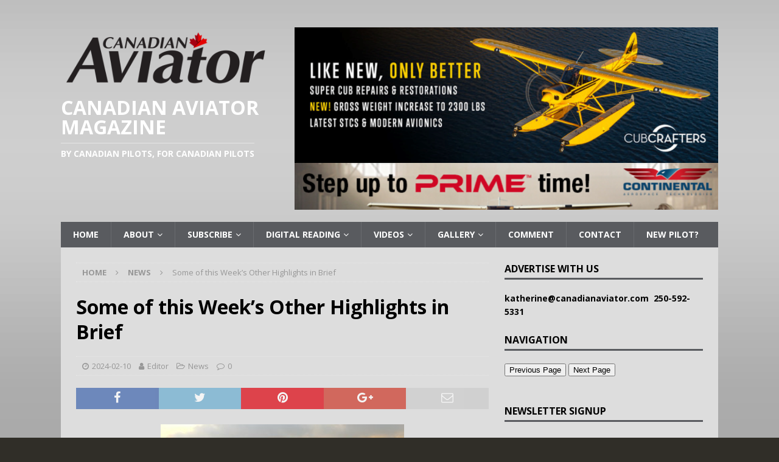

--- FILE ---
content_type: text/html; charset=UTF-8
request_url: https://canadianaviator.com/some-of-this-weeks-other-highlights-in-brief-11/
body_size: 20701
content:
<!DOCTYPE html>
<html class="no-js mh-one-sb" lang="en-CA">
<head>
<meta charset="utf-8">
<meta name="viewport" content="width=device-width, initial-scale=1.0">
<link rel="profile" href="http://gmpg.org/xfn/11" />
<link rel="pingback" href="https://canadianaviator.com/xmlrpc.php" />
<meta name='robots' content='index, follow, max-image-preview:large, max-snippet:-1, max-video-preview:-1' />

	<!-- This site is optimized with the Yoast SEO plugin v21.8 - https://yoast.com/wordpress/plugins/seo/ -->
	<title>Some of this Week’s Other Highlights in Brief - Canadian Aviator Magazine</title>
	<link rel="canonical" href="https://canadianaviator.com/some-of-this-weeks-other-highlights-in-brief-11/" />
	<meta property="og:locale" content="en_US" />
	<meta property="og:type" content="article" />
	<meta property="og:title" content="Some of this Week’s Other Highlights in Brief - Canadian Aviator Magazine" />
	<meta property="og:description" content="Metropolitan Montreal Airport, until last week known as the Montreal Saint-Hubert Airport (CYHU), has announced funding of $90 million from the Canada Infrastructure Bank, a federal Crown corporation. The loan is to Toronto’s Porter Aviation [...]" />
	<meta property="og:url" content="https://canadianaviator.com/some-of-this-weeks-other-highlights-in-brief-11/" />
	<meta property="og:site_name" content="Canadian Aviator Magazine" />
	<meta property="article:published_time" content="2024-02-10T01:59:29+00:00" />
	<meta property="article:modified_time" content="2024-02-10T02:22:39+00:00" />
	<meta property="og:image" content="http://canadianaviator.com/wp-content/uploads/2024/02/saint-hubert-airport-1-6291225-1677525006074.jpg" />
	<meta property="og:image:width" content="1020" />
	<meta property="og:image:height" content="574" />
	<meta property="og:image:type" content="image/jpeg" />
	<meta name="author" content="Editor" />
	<meta name="twitter:label1" content="Written by" />
	<meta name="twitter:data1" content="Editor" />
	<meta name="twitter:label2" content="Est. reading time" />
	<meta name="twitter:data2" content="3 minutes" />
	<script type="application/ld+json" class="yoast-schema-graph">{"@context":"https://schema.org","@graph":[{"@type":"Article","@id":"https://canadianaviator.com/some-of-this-weeks-other-highlights-in-brief-11/#article","isPartOf":{"@id":"https://canadianaviator.com/some-of-this-weeks-other-highlights-in-brief-11/"},"author":{"name":"Editor","@id":"https://canadianaviator.com/#/schema/person/42286418ca7c4c94fbf1cc486e2810a4"},"headline":"Some of this Week’s Other Highlights in Brief","datePublished":"2024-02-10T01:59:29+00:00","dateModified":"2024-02-10T02:22:39+00:00","mainEntityOfPage":{"@id":"https://canadianaviator.com/some-of-this-weeks-other-highlights-in-brief-11/"},"wordCount":424,"publisher":{"@id":"https://canadianaviator.com/#organization"},"image":{"@id":"https://canadianaviator.com/some-of-this-weeks-other-highlights-in-brief-11/#primaryimage"},"thumbnailUrl":"https://canadianaviator.com/wp-content/uploads/2024/02/saint-hubert-airport-1-6291225-1677525006074.jpg","articleSection":["News"],"inLanguage":"en-CA"},{"@type":"WebPage","@id":"https://canadianaviator.com/some-of-this-weeks-other-highlights-in-brief-11/","url":"https://canadianaviator.com/some-of-this-weeks-other-highlights-in-brief-11/","name":"Some of this Week’s Other Highlights in Brief - Canadian Aviator Magazine","isPartOf":{"@id":"https://canadianaviator.com/#website"},"primaryImageOfPage":{"@id":"https://canadianaviator.com/some-of-this-weeks-other-highlights-in-brief-11/#primaryimage"},"image":{"@id":"https://canadianaviator.com/some-of-this-weeks-other-highlights-in-brief-11/#primaryimage"},"thumbnailUrl":"https://canadianaviator.com/wp-content/uploads/2024/02/saint-hubert-airport-1-6291225-1677525006074.jpg","datePublished":"2024-02-10T01:59:29+00:00","dateModified":"2024-02-10T02:22:39+00:00","breadcrumb":{"@id":"https://canadianaviator.com/some-of-this-weeks-other-highlights-in-brief-11/#breadcrumb"},"inLanguage":"en-CA","potentialAction":[{"@type":"ReadAction","target":["https://canadianaviator.com/some-of-this-weeks-other-highlights-in-brief-11/"]}]},{"@type":"ImageObject","inLanguage":"en-CA","@id":"https://canadianaviator.com/some-of-this-weeks-other-highlights-in-brief-11/#primaryimage","url":"https://canadianaviator.com/wp-content/uploads/2024/02/saint-hubert-airport-1-6291225-1677525006074.jpg","contentUrl":"https://canadianaviator.com/wp-content/uploads/2024/02/saint-hubert-airport-1-6291225-1677525006074.jpg","width":1020,"height":574,"caption":"Porter Airlines' new Saint-Hubert terminal is depicted in this artist's image."},{"@type":"BreadcrumbList","@id":"https://canadianaviator.com/some-of-this-weeks-other-highlights-in-brief-11/#breadcrumb","itemListElement":[{"@type":"ListItem","position":1,"name":"Home","item":"https://canadianaviator.com/"},{"@type":"ListItem","position":2,"name":"Some of this Week’s Other Highlights in Brief"}]},{"@type":"WebSite","@id":"https://canadianaviator.com/#website","url":"https://canadianaviator.com/","name":"Canadian Aviator Magazine","description":"By Canadian Pilots, For Canadian Pilots","publisher":{"@id":"https://canadianaviator.com/#organization"},"potentialAction":[{"@type":"SearchAction","target":{"@type":"EntryPoint","urlTemplate":"https://canadianaviator.com/?s={search_term_string}"},"query-input":"required name=search_term_string"}],"inLanguage":"en-CA"},{"@type":"Organization","@id":"https://canadianaviator.com/#organization","name":"Canadian Aviator Magazine","url":"https://canadianaviator.com/","logo":{"@type":"ImageObject","inLanguage":"en-CA","@id":"https://canadianaviator.com/#/schema/logo/image/","url":"https://canadianaviator.com/wp-content/uploads/2021/10/cropped-Canadian-Aviator-Logo-colour.png","contentUrl":"https://canadianaviator.com/wp-content/uploads/2021/10/cropped-Canadian-Aviator-Logo-colour.png","width":1797,"height":585,"caption":"Canadian Aviator Magazine"},"image":{"@id":"https://canadianaviator.com/#/schema/logo/image/"}},{"@type":"Person","@id":"https://canadianaviator.com/#/schema/person/42286418ca7c4c94fbf1cc486e2810a4","name":"Editor","image":{"@type":"ImageObject","inLanguage":"en-CA","@id":"https://canadianaviator.com/#/schema/person/image/","url":"https://canadianaviator.com/wp-content/uploads/2017/07/aviator-flag-icon.jpg","contentUrl":"https://canadianaviator.com/wp-content/uploads/2017/07/aviator-flag-icon.jpg","caption":"Editor"},"sameAs":["https://canadianaviator.com"],"url":"https://canadianaviator.com/author/editor/"}]}</script>
	<!-- / Yoast SEO plugin. -->


<link rel='dns-prefetch' href='//stats.wp.com' />
<link rel='dns-prefetch' href='//fonts.googleapis.com' />
<link rel="alternate" type="application/rss+xml" title="Canadian Aviator Magazine &raquo; Feed" href="https://canadianaviator.com/feed/" />
<link rel="alternate" type="application/rss+xml" title="Canadian Aviator Magazine &raquo; Comments Feed" href="https://canadianaviator.com/comments/feed/" />
<link rel="alternate" type="application/rss+xml" title="Canadian Aviator Magazine &raquo; Some of this Week’s Other Highlights in Brief Comments Feed" href="https://canadianaviator.com/some-of-this-weeks-other-highlights-in-brief-11/feed/" />
		<!-- This site uses the Google Analytics by ExactMetrics plugin v8.11.1 - Using Analytics tracking - https://www.exactmetrics.com/ -->
							<script src="//www.googletagmanager.com/gtag/js?id=G-6JPNBKZWLB"  data-cfasync="false" data-wpfc-render="false" type="text/javascript" async></script>
			<script data-cfasync="false" data-wpfc-render="false" type="text/javascript">
				var em_version = '8.11.1';
				var em_track_user = true;
				var em_no_track_reason = '';
								var ExactMetricsDefaultLocations = {"page_location":"https:\/\/canadianaviator.com\/some-of-this-weeks-other-highlights-in-brief-11\/"};
								if ( typeof ExactMetricsPrivacyGuardFilter === 'function' ) {
					var ExactMetricsLocations = (typeof ExactMetricsExcludeQuery === 'object') ? ExactMetricsPrivacyGuardFilter( ExactMetricsExcludeQuery ) : ExactMetricsPrivacyGuardFilter( ExactMetricsDefaultLocations );
				} else {
					var ExactMetricsLocations = (typeof ExactMetricsExcludeQuery === 'object') ? ExactMetricsExcludeQuery : ExactMetricsDefaultLocations;
				}

								var disableStrs = [
										'ga-disable-G-6JPNBKZWLB',
									];

				/* Function to detect opted out users */
				function __gtagTrackerIsOptedOut() {
					for (var index = 0; index < disableStrs.length; index++) {
						if (document.cookie.indexOf(disableStrs[index] + '=true') > -1) {
							return true;
						}
					}

					return false;
				}

				/* Disable tracking if the opt-out cookie exists. */
				if (__gtagTrackerIsOptedOut()) {
					for (var index = 0; index < disableStrs.length; index++) {
						window[disableStrs[index]] = true;
					}
				}

				/* Opt-out function */
				function __gtagTrackerOptout() {
					for (var index = 0; index < disableStrs.length; index++) {
						document.cookie = disableStrs[index] + '=true; expires=Thu, 31 Dec 2099 23:59:59 UTC; path=/';
						window[disableStrs[index]] = true;
					}
				}

				if ('undefined' === typeof gaOptout) {
					function gaOptout() {
						__gtagTrackerOptout();
					}
				}
								window.dataLayer = window.dataLayer || [];

				window.ExactMetricsDualTracker = {
					helpers: {},
					trackers: {},
				};
				if (em_track_user) {
					function __gtagDataLayer() {
						dataLayer.push(arguments);
					}

					function __gtagTracker(type, name, parameters) {
						if (!parameters) {
							parameters = {};
						}

						if (parameters.send_to) {
							__gtagDataLayer.apply(null, arguments);
							return;
						}

						if (type === 'event') {
														parameters.send_to = exactmetrics_frontend.v4_id;
							var hookName = name;
							if (typeof parameters['event_category'] !== 'undefined') {
								hookName = parameters['event_category'] + ':' + name;
							}

							if (typeof ExactMetricsDualTracker.trackers[hookName] !== 'undefined') {
								ExactMetricsDualTracker.trackers[hookName](parameters);
							} else {
								__gtagDataLayer('event', name, parameters);
							}
							
						} else {
							__gtagDataLayer.apply(null, arguments);
						}
					}

					__gtagTracker('js', new Date());
					__gtagTracker('set', {
						'developer_id.dNDMyYj': true,
											});
					if ( ExactMetricsLocations.page_location ) {
						__gtagTracker('set', ExactMetricsLocations);
					}
										__gtagTracker('config', 'G-6JPNBKZWLB', {"forceSSL":"true","link_attribution":"true"} );
										window.gtag = __gtagTracker;										(function () {
						/* https://developers.google.com/analytics/devguides/collection/analyticsjs/ */
						/* ga and __gaTracker compatibility shim. */
						var noopfn = function () {
							return null;
						};
						var newtracker = function () {
							return new Tracker();
						};
						var Tracker = function () {
							return null;
						};
						var p = Tracker.prototype;
						p.get = noopfn;
						p.set = noopfn;
						p.send = function () {
							var args = Array.prototype.slice.call(arguments);
							args.unshift('send');
							__gaTracker.apply(null, args);
						};
						var __gaTracker = function () {
							var len = arguments.length;
							if (len === 0) {
								return;
							}
							var f = arguments[len - 1];
							if (typeof f !== 'object' || f === null || typeof f.hitCallback !== 'function') {
								if ('send' === arguments[0]) {
									var hitConverted, hitObject = false, action;
									if ('event' === arguments[1]) {
										if ('undefined' !== typeof arguments[3]) {
											hitObject = {
												'eventAction': arguments[3],
												'eventCategory': arguments[2],
												'eventLabel': arguments[4],
												'value': arguments[5] ? arguments[5] : 1,
											}
										}
									}
									if ('pageview' === arguments[1]) {
										if ('undefined' !== typeof arguments[2]) {
											hitObject = {
												'eventAction': 'page_view',
												'page_path': arguments[2],
											}
										}
									}
									if (typeof arguments[2] === 'object') {
										hitObject = arguments[2];
									}
									if (typeof arguments[5] === 'object') {
										Object.assign(hitObject, arguments[5]);
									}
									if ('undefined' !== typeof arguments[1].hitType) {
										hitObject = arguments[1];
										if ('pageview' === hitObject.hitType) {
											hitObject.eventAction = 'page_view';
										}
									}
									if (hitObject) {
										action = 'timing' === arguments[1].hitType ? 'timing_complete' : hitObject.eventAction;
										hitConverted = mapArgs(hitObject);
										__gtagTracker('event', action, hitConverted);
									}
								}
								return;
							}

							function mapArgs(args) {
								var arg, hit = {};
								var gaMap = {
									'eventCategory': 'event_category',
									'eventAction': 'event_action',
									'eventLabel': 'event_label',
									'eventValue': 'event_value',
									'nonInteraction': 'non_interaction',
									'timingCategory': 'event_category',
									'timingVar': 'name',
									'timingValue': 'value',
									'timingLabel': 'event_label',
									'page': 'page_path',
									'location': 'page_location',
									'title': 'page_title',
									'referrer' : 'page_referrer',
								};
								for (arg in args) {
																		if (!(!args.hasOwnProperty(arg) || !gaMap.hasOwnProperty(arg))) {
										hit[gaMap[arg]] = args[arg];
									} else {
										hit[arg] = args[arg];
									}
								}
								return hit;
							}

							try {
								f.hitCallback();
							} catch (ex) {
							}
						};
						__gaTracker.create = newtracker;
						__gaTracker.getByName = newtracker;
						__gaTracker.getAll = function () {
							return [];
						};
						__gaTracker.remove = noopfn;
						__gaTracker.loaded = true;
						window['__gaTracker'] = __gaTracker;
					})();
									} else {
										console.log("");
					(function () {
						function __gtagTracker() {
							return null;
						}

						window['__gtagTracker'] = __gtagTracker;
						window['gtag'] = __gtagTracker;
					})();
									}
			</script>
							<!-- / Google Analytics by ExactMetrics -->
		<script type="text/javascript">
window._wpemojiSettings = {"baseUrl":"https:\/\/s.w.org\/images\/core\/emoji\/14.0.0\/72x72\/","ext":".png","svgUrl":"https:\/\/s.w.org\/images\/core\/emoji\/14.0.0\/svg\/","svgExt":".svg","source":{"concatemoji":"https:\/\/canadianaviator.com\/wp-includes\/js\/wp-emoji-release.min.js?ver=6.3.7"}};
/*! This file is auto-generated */
!function(i,n){var o,s,e;function c(e){try{var t={supportTests:e,timestamp:(new Date).valueOf()};sessionStorage.setItem(o,JSON.stringify(t))}catch(e){}}function p(e,t,n){e.clearRect(0,0,e.canvas.width,e.canvas.height),e.fillText(t,0,0);var t=new Uint32Array(e.getImageData(0,0,e.canvas.width,e.canvas.height).data),r=(e.clearRect(0,0,e.canvas.width,e.canvas.height),e.fillText(n,0,0),new Uint32Array(e.getImageData(0,0,e.canvas.width,e.canvas.height).data));return t.every(function(e,t){return e===r[t]})}function u(e,t,n){switch(t){case"flag":return n(e,"\ud83c\udff3\ufe0f\u200d\u26a7\ufe0f","\ud83c\udff3\ufe0f\u200b\u26a7\ufe0f")?!1:!n(e,"\ud83c\uddfa\ud83c\uddf3","\ud83c\uddfa\u200b\ud83c\uddf3")&&!n(e,"\ud83c\udff4\udb40\udc67\udb40\udc62\udb40\udc65\udb40\udc6e\udb40\udc67\udb40\udc7f","\ud83c\udff4\u200b\udb40\udc67\u200b\udb40\udc62\u200b\udb40\udc65\u200b\udb40\udc6e\u200b\udb40\udc67\u200b\udb40\udc7f");case"emoji":return!n(e,"\ud83e\udef1\ud83c\udffb\u200d\ud83e\udef2\ud83c\udfff","\ud83e\udef1\ud83c\udffb\u200b\ud83e\udef2\ud83c\udfff")}return!1}function f(e,t,n){var r="undefined"!=typeof WorkerGlobalScope&&self instanceof WorkerGlobalScope?new OffscreenCanvas(300,150):i.createElement("canvas"),a=r.getContext("2d",{willReadFrequently:!0}),o=(a.textBaseline="top",a.font="600 32px Arial",{});return e.forEach(function(e){o[e]=t(a,e,n)}),o}function t(e){var t=i.createElement("script");t.src=e,t.defer=!0,i.head.appendChild(t)}"undefined"!=typeof Promise&&(o="wpEmojiSettingsSupports",s=["flag","emoji"],n.supports={everything:!0,everythingExceptFlag:!0},e=new Promise(function(e){i.addEventListener("DOMContentLoaded",e,{once:!0})}),new Promise(function(t){var n=function(){try{var e=JSON.parse(sessionStorage.getItem(o));if("object"==typeof e&&"number"==typeof e.timestamp&&(new Date).valueOf()<e.timestamp+604800&&"object"==typeof e.supportTests)return e.supportTests}catch(e){}return null}();if(!n){if("undefined"!=typeof Worker&&"undefined"!=typeof OffscreenCanvas&&"undefined"!=typeof URL&&URL.createObjectURL&&"undefined"!=typeof Blob)try{var e="postMessage("+f.toString()+"("+[JSON.stringify(s),u.toString(),p.toString()].join(",")+"));",r=new Blob([e],{type:"text/javascript"}),a=new Worker(URL.createObjectURL(r),{name:"wpTestEmojiSupports"});return void(a.onmessage=function(e){c(n=e.data),a.terminate(),t(n)})}catch(e){}c(n=f(s,u,p))}t(n)}).then(function(e){for(var t in e)n.supports[t]=e[t],n.supports.everything=n.supports.everything&&n.supports[t],"flag"!==t&&(n.supports.everythingExceptFlag=n.supports.everythingExceptFlag&&n.supports[t]);n.supports.everythingExceptFlag=n.supports.everythingExceptFlag&&!n.supports.flag,n.DOMReady=!1,n.readyCallback=function(){n.DOMReady=!0}}).then(function(){return e}).then(function(){var e;n.supports.everything||(n.readyCallback(),(e=n.source||{}).concatemoji?t(e.concatemoji):e.wpemoji&&e.twemoji&&(t(e.twemoji),t(e.wpemoji)))}))}((window,document),window._wpemojiSettings);
</script>
<style type="text/css">
img.wp-smiley,
img.emoji {
	display: inline !important;
	border: none !important;
	box-shadow: none !important;
	height: 1em !important;
	width: 1em !important;
	margin: 0 0.07em !important;
	vertical-align: -0.1em !important;
	background: none !important;
	padding: 0 !important;
}
</style>
	<link rel='stylesheet' id='twb-open-sans-css' href='https://fonts.googleapis.com/css?family=Open+Sans%3A300%2C400%2C500%2C600%2C700%2C800&#038;display=swap&#038;ver=6.3.7' type='text/css' media='all' />
<link rel='stylesheet' id='twbbwg-global-css' href='https://canadianaviator.com/wp-content/plugins/photo-gallery/booster/assets/css/global.css?ver=1.0.0' type='text/css' media='all' />
<link rel='stylesheet' id='wp-block-library-css' href='https://canadianaviator.com/wp-includes/css/dist/block-library/style.min.css?ver=6.3.7' type='text/css' media='all' />
<style id='wp-block-library-inline-css' type='text/css'>
.has-text-align-justify{text-align:justify;}
</style>
<link rel='stylesheet' id='mediaelement-css' href='https://canadianaviator.com/wp-includes/js/mediaelement/mediaelementplayer-legacy.min.css?ver=4.2.17' type='text/css' media='all' />
<link rel='stylesheet' id='wp-mediaelement-css' href='https://canadianaviator.com/wp-includes/js/mediaelement/wp-mediaelement.min.css?ver=6.3.7' type='text/css' media='all' />
<style id='pdfemb-pdf-embedder-viewer-style-inline-css' type='text/css'>
.wp-block-pdfemb-pdf-embedder-viewer{max-width:none}

</style>
<style id='classic-theme-styles-inline-css' type='text/css'>
/*! This file is auto-generated */
.wp-block-button__link{color:#fff;background-color:#32373c;border-radius:9999px;box-shadow:none;text-decoration:none;padding:calc(.667em + 2px) calc(1.333em + 2px);font-size:1.125em}.wp-block-file__button{background:#32373c;color:#fff;text-decoration:none}
</style>
<style id='global-styles-inline-css' type='text/css'>
body{--wp--preset--color--black: #000000;--wp--preset--color--cyan-bluish-gray: #abb8c3;--wp--preset--color--white: #ffffff;--wp--preset--color--pale-pink: #f78da7;--wp--preset--color--vivid-red: #cf2e2e;--wp--preset--color--luminous-vivid-orange: #ff6900;--wp--preset--color--luminous-vivid-amber: #fcb900;--wp--preset--color--light-green-cyan: #7bdcb5;--wp--preset--color--vivid-green-cyan: #00d084;--wp--preset--color--pale-cyan-blue: #8ed1fc;--wp--preset--color--vivid-cyan-blue: #0693e3;--wp--preset--color--vivid-purple: #9b51e0;--wp--preset--gradient--vivid-cyan-blue-to-vivid-purple: linear-gradient(135deg,rgba(6,147,227,1) 0%,rgb(155,81,224) 100%);--wp--preset--gradient--light-green-cyan-to-vivid-green-cyan: linear-gradient(135deg,rgb(122,220,180) 0%,rgb(0,208,130) 100%);--wp--preset--gradient--luminous-vivid-amber-to-luminous-vivid-orange: linear-gradient(135deg,rgba(252,185,0,1) 0%,rgba(255,105,0,1) 100%);--wp--preset--gradient--luminous-vivid-orange-to-vivid-red: linear-gradient(135deg,rgba(255,105,0,1) 0%,rgb(207,46,46) 100%);--wp--preset--gradient--very-light-gray-to-cyan-bluish-gray: linear-gradient(135deg,rgb(238,238,238) 0%,rgb(169,184,195) 100%);--wp--preset--gradient--cool-to-warm-spectrum: linear-gradient(135deg,rgb(74,234,220) 0%,rgb(151,120,209) 20%,rgb(207,42,186) 40%,rgb(238,44,130) 60%,rgb(251,105,98) 80%,rgb(254,248,76) 100%);--wp--preset--gradient--blush-light-purple: linear-gradient(135deg,rgb(255,206,236) 0%,rgb(152,150,240) 100%);--wp--preset--gradient--blush-bordeaux: linear-gradient(135deg,rgb(254,205,165) 0%,rgb(254,45,45) 50%,rgb(107,0,62) 100%);--wp--preset--gradient--luminous-dusk: linear-gradient(135deg,rgb(255,203,112) 0%,rgb(199,81,192) 50%,rgb(65,88,208) 100%);--wp--preset--gradient--pale-ocean: linear-gradient(135deg,rgb(255,245,203) 0%,rgb(182,227,212) 50%,rgb(51,167,181) 100%);--wp--preset--gradient--electric-grass: linear-gradient(135deg,rgb(202,248,128) 0%,rgb(113,206,126) 100%);--wp--preset--gradient--midnight: linear-gradient(135deg,rgb(2,3,129) 0%,rgb(40,116,252) 100%);--wp--preset--font-size--small: 13px;--wp--preset--font-size--medium: 20px;--wp--preset--font-size--large: 36px;--wp--preset--font-size--x-large: 42px;--wp--preset--spacing--20: 0.44rem;--wp--preset--spacing--30: 0.67rem;--wp--preset--spacing--40: 1rem;--wp--preset--spacing--50: 1.5rem;--wp--preset--spacing--60: 2.25rem;--wp--preset--spacing--70: 3.38rem;--wp--preset--spacing--80: 5.06rem;--wp--preset--shadow--natural: 6px 6px 9px rgba(0, 0, 0, 0.2);--wp--preset--shadow--deep: 12px 12px 50px rgba(0, 0, 0, 0.4);--wp--preset--shadow--sharp: 6px 6px 0px rgba(0, 0, 0, 0.2);--wp--preset--shadow--outlined: 6px 6px 0px -3px rgba(255, 255, 255, 1), 6px 6px rgba(0, 0, 0, 1);--wp--preset--shadow--crisp: 6px 6px 0px rgba(0, 0, 0, 1);}:where(.is-layout-flex){gap: 0.5em;}:where(.is-layout-grid){gap: 0.5em;}body .is-layout-flow > .alignleft{float: left;margin-inline-start: 0;margin-inline-end: 2em;}body .is-layout-flow > .alignright{float: right;margin-inline-start: 2em;margin-inline-end: 0;}body .is-layout-flow > .aligncenter{margin-left: auto !important;margin-right: auto !important;}body .is-layout-constrained > .alignleft{float: left;margin-inline-start: 0;margin-inline-end: 2em;}body .is-layout-constrained > .alignright{float: right;margin-inline-start: 2em;margin-inline-end: 0;}body .is-layout-constrained > .aligncenter{margin-left: auto !important;margin-right: auto !important;}body .is-layout-constrained > :where(:not(.alignleft):not(.alignright):not(.alignfull)){max-width: var(--wp--style--global--content-size);margin-left: auto !important;margin-right: auto !important;}body .is-layout-constrained > .alignwide{max-width: var(--wp--style--global--wide-size);}body .is-layout-flex{display: flex;}body .is-layout-flex{flex-wrap: wrap;align-items: center;}body .is-layout-flex > *{margin: 0;}body .is-layout-grid{display: grid;}body .is-layout-grid > *{margin: 0;}:where(.wp-block-columns.is-layout-flex){gap: 2em;}:where(.wp-block-columns.is-layout-grid){gap: 2em;}:where(.wp-block-post-template.is-layout-flex){gap: 1.25em;}:where(.wp-block-post-template.is-layout-grid){gap: 1.25em;}.has-black-color{color: var(--wp--preset--color--black) !important;}.has-cyan-bluish-gray-color{color: var(--wp--preset--color--cyan-bluish-gray) !important;}.has-white-color{color: var(--wp--preset--color--white) !important;}.has-pale-pink-color{color: var(--wp--preset--color--pale-pink) !important;}.has-vivid-red-color{color: var(--wp--preset--color--vivid-red) !important;}.has-luminous-vivid-orange-color{color: var(--wp--preset--color--luminous-vivid-orange) !important;}.has-luminous-vivid-amber-color{color: var(--wp--preset--color--luminous-vivid-amber) !important;}.has-light-green-cyan-color{color: var(--wp--preset--color--light-green-cyan) !important;}.has-vivid-green-cyan-color{color: var(--wp--preset--color--vivid-green-cyan) !important;}.has-pale-cyan-blue-color{color: var(--wp--preset--color--pale-cyan-blue) !important;}.has-vivid-cyan-blue-color{color: var(--wp--preset--color--vivid-cyan-blue) !important;}.has-vivid-purple-color{color: var(--wp--preset--color--vivid-purple) !important;}.has-black-background-color{background-color: var(--wp--preset--color--black) !important;}.has-cyan-bluish-gray-background-color{background-color: var(--wp--preset--color--cyan-bluish-gray) !important;}.has-white-background-color{background-color: var(--wp--preset--color--white) !important;}.has-pale-pink-background-color{background-color: var(--wp--preset--color--pale-pink) !important;}.has-vivid-red-background-color{background-color: var(--wp--preset--color--vivid-red) !important;}.has-luminous-vivid-orange-background-color{background-color: var(--wp--preset--color--luminous-vivid-orange) !important;}.has-luminous-vivid-amber-background-color{background-color: var(--wp--preset--color--luminous-vivid-amber) !important;}.has-light-green-cyan-background-color{background-color: var(--wp--preset--color--light-green-cyan) !important;}.has-vivid-green-cyan-background-color{background-color: var(--wp--preset--color--vivid-green-cyan) !important;}.has-pale-cyan-blue-background-color{background-color: var(--wp--preset--color--pale-cyan-blue) !important;}.has-vivid-cyan-blue-background-color{background-color: var(--wp--preset--color--vivid-cyan-blue) !important;}.has-vivid-purple-background-color{background-color: var(--wp--preset--color--vivid-purple) !important;}.has-black-border-color{border-color: var(--wp--preset--color--black) !important;}.has-cyan-bluish-gray-border-color{border-color: var(--wp--preset--color--cyan-bluish-gray) !important;}.has-white-border-color{border-color: var(--wp--preset--color--white) !important;}.has-pale-pink-border-color{border-color: var(--wp--preset--color--pale-pink) !important;}.has-vivid-red-border-color{border-color: var(--wp--preset--color--vivid-red) !important;}.has-luminous-vivid-orange-border-color{border-color: var(--wp--preset--color--luminous-vivid-orange) !important;}.has-luminous-vivid-amber-border-color{border-color: var(--wp--preset--color--luminous-vivid-amber) !important;}.has-light-green-cyan-border-color{border-color: var(--wp--preset--color--light-green-cyan) !important;}.has-vivid-green-cyan-border-color{border-color: var(--wp--preset--color--vivid-green-cyan) !important;}.has-pale-cyan-blue-border-color{border-color: var(--wp--preset--color--pale-cyan-blue) !important;}.has-vivid-cyan-blue-border-color{border-color: var(--wp--preset--color--vivid-cyan-blue) !important;}.has-vivid-purple-border-color{border-color: var(--wp--preset--color--vivid-purple) !important;}.has-vivid-cyan-blue-to-vivid-purple-gradient-background{background: var(--wp--preset--gradient--vivid-cyan-blue-to-vivid-purple) !important;}.has-light-green-cyan-to-vivid-green-cyan-gradient-background{background: var(--wp--preset--gradient--light-green-cyan-to-vivid-green-cyan) !important;}.has-luminous-vivid-amber-to-luminous-vivid-orange-gradient-background{background: var(--wp--preset--gradient--luminous-vivid-amber-to-luminous-vivid-orange) !important;}.has-luminous-vivid-orange-to-vivid-red-gradient-background{background: var(--wp--preset--gradient--luminous-vivid-orange-to-vivid-red) !important;}.has-very-light-gray-to-cyan-bluish-gray-gradient-background{background: var(--wp--preset--gradient--very-light-gray-to-cyan-bluish-gray) !important;}.has-cool-to-warm-spectrum-gradient-background{background: var(--wp--preset--gradient--cool-to-warm-spectrum) !important;}.has-blush-light-purple-gradient-background{background: var(--wp--preset--gradient--blush-light-purple) !important;}.has-blush-bordeaux-gradient-background{background: var(--wp--preset--gradient--blush-bordeaux) !important;}.has-luminous-dusk-gradient-background{background: var(--wp--preset--gradient--luminous-dusk) !important;}.has-pale-ocean-gradient-background{background: var(--wp--preset--gradient--pale-ocean) !important;}.has-electric-grass-gradient-background{background: var(--wp--preset--gradient--electric-grass) !important;}.has-midnight-gradient-background{background: var(--wp--preset--gradient--midnight) !important;}.has-small-font-size{font-size: var(--wp--preset--font-size--small) !important;}.has-medium-font-size{font-size: var(--wp--preset--font-size--medium) !important;}.has-large-font-size{font-size: var(--wp--preset--font-size--large) !important;}.has-x-large-font-size{font-size: var(--wp--preset--font-size--x-large) !important;}
.wp-block-navigation a:where(:not(.wp-element-button)){color: inherit;}
:where(.wp-block-post-template.is-layout-flex){gap: 1.25em;}:where(.wp-block-post-template.is-layout-grid){gap: 1.25em;}
:where(.wp-block-columns.is-layout-flex){gap: 2em;}:where(.wp-block-columns.is-layout-grid){gap: 2em;}
.wp-block-pullquote{font-size: 1.5em;line-height: 1.6;}
</style>
<link rel='stylesheet' id='pmpro_frontend_base-css' href='https://canadianaviator.com/wp-content/plugins/paid-memberships-pro/css/frontend/base.css?ver=3.6.2' type='text/css' media='all' />
<link rel='stylesheet' id='pmpro_frontend_variation_1-css' href='https://canadianaviator.com/wp-content/plugins/paid-memberships-pro/css/frontend/variation_1.css?ver=3.6.2' type='text/css' media='all' />
<link rel='stylesheet' id='bwg_fonts-css' href='https://canadianaviator.com/wp-content/plugins/photo-gallery/css/bwg-fonts/fonts.css?ver=0.0.1' type='text/css' media='all' />
<link rel='stylesheet' id='sumoselect-css' href='https://canadianaviator.com/wp-content/plugins/photo-gallery/css/sumoselect.min.css?ver=3.4.6' type='text/css' media='all' />
<link rel='stylesheet' id='mCustomScrollbar-css' href='https://canadianaviator.com/wp-content/plugins/photo-gallery/css/jquery.mCustomScrollbar.min.css?ver=3.1.5' type='text/css' media='all' />
<link rel='stylesheet' id='bwg_frontend-css' href='https://canadianaviator.com/wp-content/plugins/photo-gallery/css/styles.min.css?ver=1.8.35' type='text/css' media='all' />
<link rel='stylesheet' id='theme-my-login-css' href='https://canadianaviator.com/wp-content/plugins/theme-my-login/assets/styles/theme-my-login.min.css?ver=7.1.14' type='text/css' media='all' />
<link rel='stylesheet' id='ppress-frontend-css' href='https://canadianaviator.com/wp-content/plugins/wp-user-avatar/assets/css/frontend.min.css?ver=4.16.8' type='text/css' media='all' />
<link rel='stylesheet' id='ppress-flatpickr-css' href='https://canadianaviator.com/wp-content/plugins/wp-user-avatar/assets/flatpickr/flatpickr.min.css?ver=4.16.8' type='text/css' media='all' />
<link rel='stylesheet' id='ppress-select2-css' href='https://canadianaviator.com/wp-content/plugins/wp-user-avatar/assets/select2/select2.min.css?ver=6.3.7' type='text/css' media='all' />
<link rel='stylesheet' id='mh-magazine-css' href='https://canadianaviator.com/wp-content/themes/mh-magazine/style.css?ver=3.8.1' type='text/css' media='all' />
<link rel='stylesheet' id='mh-font-awesome-css' href='https://canadianaviator.com/wp-content/themes/mh-magazine/includes/font-awesome.min.css' type='text/css' media='all' />
<link rel='stylesheet' id='mh-google-fonts-css' href='https://fonts.googleapis.com/css?family=Open+Sans:300,400,400italic,600,700' type='text/css' media='all' />
<link rel='stylesheet' id='pcs-styles-css' href='https://canadianaviator.com/wp-content/plugins/post-content-shortcodes/styles/default-styles.css?ver=1.0' type='text/css' media='screen' />
<link rel='stylesheet' id='promoslider_main-css' href='https://canadianaviator.com/wp-content/plugins/promotion-slider/css/slider.css?ver=6.3.7' type='text/css' media='all' />
<script type='text/javascript' src='https://canadianaviator.com/wp-includes/js/jquery/jquery.min.js?ver=3.7.0' id='jquery-core-js'></script>
<script type='text/javascript' src='https://canadianaviator.com/wp-includes/js/jquery/jquery-migrate.min.js?ver=3.4.1' id='jquery-migrate-js'></script>
<script type='text/javascript' src='https://canadianaviator.com/wp-content/plugins/photo-gallery/booster/assets/js/circle-progress.js?ver=1.2.2' id='twbbwg-circle-js'></script>
<script type='text/javascript' id='twbbwg-global-js-extra'>
/* <![CDATA[ */
var twb = {"nonce":"56ee9b9ca6","ajax_url":"https:\/\/canadianaviator.com\/wp-admin\/admin-ajax.php","plugin_url":"https:\/\/canadianaviator.com\/wp-content\/plugins\/photo-gallery\/booster","href":"https:\/\/canadianaviator.com\/wp-admin\/admin.php?page=twbbwg_photo-gallery"};
var twb = {"nonce":"56ee9b9ca6","ajax_url":"https:\/\/canadianaviator.com\/wp-admin\/admin-ajax.php","plugin_url":"https:\/\/canadianaviator.com\/wp-content\/plugins\/photo-gallery\/booster","href":"https:\/\/canadianaviator.com\/wp-admin\/admin.php?page=twbbwg_photo-gallery"};
/* ]]> */
</script>
<script type='text/javascript' src='https://canadianaviator.com/wp-content/plugins/photo-gallery/booster/assets/js/global.js?ver=1.0.0' id='twbbwg-global-js'></script>
<script type='text/javascript' src='https://canadianaviator.com/wp-content/plugins/exactmetrics-premium/assets/js/frontend-gtag.min.js?ver=8.11.1' id='exactmetrics-frontend-script-js' async data-wp-strategy='async'></script>
<script data-cfasync="false" data-wpfc-render="false" type="text/javascript" id='exactmetrics-frontend-script-js-extra'>/* <![CDATA[ */
var exactmetrics_frontend = {"js_events_tracking":"true","download_extensions":"doc,pdf,ppt,zip,xls,docx,pptx,xlsx","inbound_paths":"[{\"path\":\"\\\/go\\\/\",\"label\":\"affiliate\"},{\"path\":\"\\\/recommend\\\/\",\"label\":\"affiliate\"}]","home_url":"https:\/\/canadianaviator.com","hash_tracking":"false","v4_id":"G-6JPNBKZWLB"};/* ]]> */
</script>
<script type='text/javascript' src='https://canadianaviator.com/wp-content/plugins/photo-gallery/js/jquery.sumoselect.min.js?ver=3.4.6' id='sumoselect-js'></script>
<script type='text/javascript' src='https://canadianaviator.com/wp-content/plugins/photo-gallery/js/tocca.min.js?ver=2.0.9' id='bwg_mobile-js'></script>
<script type='text/javascript' src='https://canadianaviator.com/wp-content/plugins/photo-gallery/js/jquery.mCustomScrollbar.concat.min.js?ver=3.1.5' id='mCustomScrollbar-js'></script>
<script type='text/javascript' src='https://canadianaviator.com/wp-content/plugins/photo-gallery/js/jquery.fullscreen.min.js?ver=0.6.0' id='jquery-fullscreen-js'></script>
<script type='text/javascript' id='bwg_frontend-js-extra'>
/* <![CDATA[ */
var bwg_objectsL10n = {"bwg_field_required":"field is required.","bwg_mail_validation":"This is not a valid email address.","bwg_search_result":"There are no images matching your search.","bwg_select_tag":"Select Tag","bwg_order_by":"Order By","bwg_search":"Search","bwg_show_ecommerce":"Show Ecommerce","bwg_hide_ecommerce":"Hide Ecommerce","bwg_show_comments":"Show Comments","bwg_hide_comments":"Hide Comments","bwg_restore":"Restore","bwg_maximize":"Maximize","bwg_fullscreen":"Fullscreen","bwg_exit_fullscreen":"Exit Fullscreen","bwg_search_tag":"SEARCH...","bwg_tag_no_match":"No tags found","bwg_all_tags_selected":"All tags selected","bwg_tags_selected":"tags selected","play":"Play","pause":"Pause","is_pro":"","bwg_play":"Play","bwg_pause":"Pause","bwg_hide_info":"Hide info","bwg_show_info":"Show info","bwg_hide_rating":"Hide rating","bwg_show_rating":"Show rating","ok":"Ok","cancel":"Cancel","select_all":"Select all","lazy_load":"0","lazy_loader":"https:\/\/canadianaviator.com\/wp-content\/plugins\/photo-gallery\/images\/ajax_loader.png","front_ajax":"0","bwg_tag_see_all":"see all tags","bwg_tag_see_less":"see less tags"};
/* ]]> */
</script>
<script type='text/javascript' src='https://canadianaviator.com/wp-content/plugins/photo-gallery/js/scripts.min.js?ver=1.8.35' id='bwg_frontend-js'></script>
<script type='text/javascript' src='https://canadianaviator.com/wp-content/plugins/wp-user-avatar/assets/flatpickr/flatpickr.min.js?ver=4.16.8' id='ppress-flatpickr-js'></script>
<script type='text/javascript' src='https://canadianaviator.com/wp-content/plugins/wp-user-avatar/assets/select2/select2.min.js?ver=4.16.8' id='ppress-select2-js'></script>
<script type='text/javascript' src='https://canadianaviator.com/wp-content/themes/mh-magazine/js/scripts.js?ver=3.8.1' id='mh-scripts-js'></script>
<script type='text/javascript' id='promoslider_main-js-extra'>
/* <![CDATA[ */
var promoslider_options = {"version":"3.3.4"};
/* ]]> */
</script>
<script type='text/javascript' src='https://canadianaviator.com/wp-content/plugins/promotion-slider/js/promoslider.js?ver=6.3.7' id='promoslider_main-js'></script>
<link rel="https://api.w.org/" href="https://canadianaviator.com/wp-json/" /><link rel="alternate" type="application/json" href="https://canadianaviator.com/wp-json/wp/v2/posts/19235" /><link rel="EditURI" type="application/rsd+xml" title="RSD" href="https://canadianaviator.com/xmlrpc.php?rsd" />
<meta name="generator" content="WordPress 6.3.7" />
<link rel='shortlink' href='https://canadianaviator.com/?p=19235' />
<link rel="alternate" type="application/json+oembed" href="https://canadianaviator.com/wp-json/oembed/1.0/embed?url=https%3A%2F%2Fcanadianaviator.com%2Fsome-of-this-weeks-other-highlights-in-brief-11%2F" />
<link rel="alternate" type="text/xml+oembed" href="https://canadianaviator.com/wp-json/oembed/1.0/embed?url=https%3A%2F%2Fcanadianaviator.com%2Fsome-of-this-weeks-other-highlights-in-brief-11%2F&#038;format=xml" />
		<script type="text/javascript">
			var _statcounter = _statcounter || [];
			_statcounter.push({"tags": {"author": "editor"}});
		</script>
		<style id="pmpro_colors">:root {
	--pmpro--color--base: #ffffff;
	--pmpro--color--contrast: #222222;
	--pmpro--color--accent: #0c3d54;
	--pmpro--color--accent--variation: hsl( 199,75%,28.5% );
	--pmpro--color--border--variation: hsl( 0,0%,91% );
}</style><link type="text/css" rel="stylesheet" href="https://canadianaviator.com/wp-content/plugins/posts-for-page/pfp.css" />
	<style>img#wpstats{display:none}</style>
		<style type='text/css' id='Responsive_Column_Widgets_1.2.7' >
            .responsive_column_widgets_box .widget {
                padding: 4px;
                width: auto;
                height: auto;
            }

            .responsive_column_widgets_column_hide {
                display: none !important;
            }
            
            /* REMOVE MARGINS AS ALL GO FULL WIDTH AT 240 PIXELS */
            @media only screen and (max-width: 240px) {
                .responsive_column_widgets_column { 
                    margin: 1% 0 1% 0;
                }
            }
            
            /*  GROUPING  ============================================================================= */
            .responsive_column_widgets_box:before,
            .responsive_column_widgets_box:after {
                content: '';
                display: table;
            }
            .responsive_column_widgets_box:after {
                clear:both;
            }
            .responsive_column_widgets_box {
                float: none;
                width: 100%;        
                margin-left: auto;
                margin-right: auto;
                zoom:1; /* For IE 6/7 (trigger hasLayout) */
            }

            /* GRID COLUMN SETUP  */
            .responsive_column_widgets_column {
                display: block;
                float: left;
                margin: 1% 0 1% 1.6%;                
            }     
            
            /* all browsers except IE6 and lower */
            .responsive_column_widgets_column:first-child { 
                margin-left: 0; 
            }
            
            /* 
             * Remove the left margin of the first column. This should be done after all setting margins of columns for IE8. 
             * If declared earlier and there is a rule setting left margin of first columns, then it takes effect instead in IE8.
             */
            .responsive_column_widgets_column_1 {
                margin-left: 0px;
                clear: left;
            }            
            
            /*  GRID  ============================================================================= */
            .element_of_1 { width: 100%; }
            .element_of_2 { width: 49.2%; }
            .element_of_3 { width: 32.2%; }
            .element_of_4 { width: 23.8%; }
            .element_of_5 { width: 18.72%; }
            .element_of_6 { width: 15.33%; }
            .element_of_7 { width: 12.91%; }
            .element_of_8 { width: 11.1%; }
            .element_of_9 { width: 9.68%; }
            .element_of_10 { width: 8.56%; }
            .element_of_11 { width: 7.63%; }
            .element_of_12 { width: 6.86%; }
            
            /*  GRID for Col-spans ============================================================================= */
             .element_2_of_2 { width: 100%; }
 .element_2_of_3 { width: 66%; }
 .element_3_of_3 { width: 100%; }
 .element_2_of_4 { width: 49.2%; }
 .element_3_of_4 { width: 74.6%; }
 .element_4_of_4 { width: 100%; }
 .element_2_of_5 { width: 39.04%; }
 .element_3_of_5 { width: 59.36%; }
 .element_4_of_5 { width: 79.68%; }
 .element_5_of_5 { width: 100%; }
 .element_2_of_6 { width: 32.26%; }
 .element_3_of_6 { width: 49.19%; }
 .element_4_of_6 { width: 66.12%; }
 .element_5_of_6 { width: 83.05%; }
 .element_6_of_6 { width: 100%; }
 .element_2_of_7 { width: 27.42%; }
 .element_3_of_7 { width: 41.93%; }
 .element_4_of_7 { width: 56.44%; }
 .element_5_of_7 { width: 70.95%; }
 .element_6_of_7 { width: 85.46%; }
 .element_7_of_7 { width: 100%; }
 .element_2_of_8 { width: 23.8%; }
 .element_3_of_8 { width: 36.5%; }
 .element_4_of_8 { width: 49.2%; }
 .element_5_of_8 { width: 61.9%; }
 .element_6_of_8 { width: 74.6%; }
 .element_7_of_8 { width: 87.3%; }
 .element_8_of_8 { width: 100%; }
 .element_2_of_9 { width: 20.96%; }
 .element_3_of_9 { width: 32.24%; }
 .element_4_of_9 { width: 43.52%; }
 .element_5_of_9 { width: 54.8%; }
 .element_6_of_9 { width: 66.08%; }
 .element_7_of_9 { width: 77.36%; }
 .element_8_of_9 { width: 88.64%; }
 .element_9_of_9 { width: 100%; }
 .element_2_of_10 { width: 18.72%; }
 .element_3_of_10 { width: 28.88%; }
 .element_4_of_10 { width: 39.04%; }
 .element_5_of_10 { width: 49.2%; }
 .element_6_of_10 { width: 59.36%; }
 .element_7_of_10 { width: 69.52%; }
 .element_8_of_10 { width: 79.68%; }
 .element_9_of_10 { width: 89.84%; }
 .element_10_of_10 { width: 100%; }
 .element_2_of_11 { width: 16.86%; }
 .element_3_of_11 { width: 26.09%; }
 .element_4_of_11 { width: 35.32%; }
 .element_5_of_11 { width: 44.55%; }
 .element_6_of_11 { width: 53.78%; }
 .element_7_of_11 { width: 63.01%; }
 .element_8_of_11 { width: 72.24%; }
 .element_9_of_11 { width: 81.47%; }
 .element_10_of_11 { width: 90.7%; }
 .element_11_of_11 { width: 100%; }
 .element_2_of_12 { width: 15.32%; }
 .element_3_of_12 { width: 23.78%; }
 .element_4_of_12 { width: 32.24%; }
 .element_5_of_12 { width: 40.7%; }
 .element_6_of_12 { width: 49.16%; }
 .element_7_of_12 { width: 57.62%; }
 .element_8_of_12 { width: 66.08%; }
 .element_9_of_12 { width: 74.54%; }
 .element_10_of_12 { width: 83%; }
 .element_11_of_12 { width: 91.46%; }
 .element_12_of_12 { width: 100%; }
            
            /* Responsive Column Widget Box Widget */
            .widget_box_widget .responsive_column_widgets_box {
                margin-top: 0px;
            }
            .responsive_column_widgets_column.widget_box_widget { 
                margin-top: 0px;
                margin-left: 0px;
            }
            
            /* Twenty Thirteen support */
            .site-main .responsive_column_widgets_box.widget-area {
                width: 100%;
                margin-right: auto;
                float: none;
            }
            .widget_box_widget div.widget {
                background:none;
            }            
            
            /* Twenty Fourteen Support */
            .responsive_column_widgets_box.content-sidebar {
                padding: 0;
            }
        </style>
<style type="text/css" id="style_custom_responsive_column_widgets_83c3fa2a7e0291cfb4fc287ad856e660">.responsive_column_widgets { display: inline-block; width: 100%; }</style>
<style type='text/css' class='style_responsive_column_widgets_83c3fa2a7e0291cfb4fc287ad856e660'>@media only screen and (min-width: 1px) and (max-width: 600px) {
.responsive_column_widgets .responsive_column_widgets_column {                
                margin-left: 1.6%;
            }
 .responsive_column_widgets .responsive_column_widgets_column_600_element_of_1 { width:100%; clear: left; margin: 1% 0 1% 0; display: block; float:left; } 
 .responsive_column_widgets .responsive_column_widgets_column_600_element_of_2 { width:49.2%; display: block; float:left; } 
 .responsive_column_widgets .responsive_column_widgets_column_600_element_of_3 { width:32.2%; display: block; float:left; } 
 .responsive_column_widgets .responsive_column_widgets_column_600_element_of_4 { width:23.8%; display: block; float:left; } 
 .responsive_column_widgets .responsive_column_widgets_column_600_element_of_5 { width:18.72%; display: block; float:left; } 
 .responsive_column_widgets .responsive_column_widgets_column_600_element_of_6 { width:15.33%; display: block; float:left; } 
 .responsive_column_widgets .responsive_column_widgets_column_600_element_of_7 { width:12.91%; display: block; float:left; } 
 .responsive_column_widgets .responsive_column_widgets_column_600_element_of_8 { width:11.1%; display: block; float:left; } 
 .responsive_column_widgets .responsive_column_widgets_column_600_element_of_9 { width:9.68%; display: block; float:left; } 
 .responsive_column_widgets .responsive_column_widgets_column_600_element_of_10 { width:8.56%; display: block; float:left; } 
 .responsive_column_widgets .responsive_column_widgets_column_600_element_of_11 { width:7.63%; display: block; float:left; } 
 .responsive_column_widgets .responsive_column_widgets_column_600_element_of_12 { width:6.86%; display: block; float:left; } 
 .responsive_column_widgets .responsive_column_widgets_column_600_element_2_of_2 { width: 100%; }
 .responsive_column_widgets .responsive_column_widgets_column_600_element_2_of_3 { width: 66%; }
 .responsive_column_widgets .responsive_column_widgets_column_600_element_3_of_3 { width: 100%; }
 .responsive_column_widgets .responsive_column_widgets_column_600_element_2_of_4 { width: 49.2%; }
 .responsive_column_widgets .responsive_column_widgets_column_600_element_3_of_4 { width: 74.6%; }
 .responsive_column_widgets .responsive_column_widgets_column_600_element_4_of_4 { width: 100%; }
 .responsive_column_widgets .responsive_column_widgets_column_600_element_2_of_5 { width: 39.04%; }
 .responsive_column_widgets .responsive_column_widgets_column_600_element_3_of_5 { width: 59.36%; }
 .responsive_column_widgets .responsive_column_widgets_column_600_element_4_of_5 { width: 79.68%; }
 .responsive_column_widgets .responsive_column_widgets_column_600_element_5_of_5 { width: 100%; }
 .responsive_column_widgets .responsive_column_widgets_column_600_element_2_of_6 { width: 32.26%; }
 .responsive_column_widgets .responsive_column_widgets_column_600_element_3_of_6 { width: 49.19%; }
 .responsive_column_widgets .responsive_column_widgets_column_600_element_4_of_6 { width: 66.12%; }
 .responsive_column_widgets .responsive_column_widgets_column_600_element_5_of_6 { width: 83.05%; }
 .responsive_column_widgets .responsive_column_widgets_column_600_element_6_of_6 { width: 100%; }
 .responsive_column_widgets .responsive_column_widgets_column_600_element_2_of_7 { width: 27.42%; }
 .responsive_column_widgets .responsive_column_widgets_column_600_element_3_of_7 { width: 41.93%; }
 .responsive_column_widgets .responsive_column_widgets_column_600_element_4_of_7 { width: 56.44%; }
 .responsive_column_widgets .responsive_column_widgets_column_600_element_5_of_7 { width: 70.95%; }
 .responsive_column_widgets .responsive_column_widgets_column_600_element_6_of_7 { width: 85.46%; }
 .responsive_column_widgets .responsive_column_widgets_column_600_element_7_of_7 { width: 100%; }
 .responsive_column_widgets .responsive_column_widgets_column_600_element_2_of_8 { width: 23.8%; }
 .responsive_column_widgets .responsive_column_widgets_column_600_element_3_of_8 { width: 36.5%; }
 .responsive_column_widgets .responsive_column_widgets_column_600_element_4_of_8 { width: 49.2%; }
 .responsive_column_widgets .responsive_column_widgets_column_600_element_5_of_8 { width: 61.9%; }
 .responsive_column_widgets .responsive_column_widgets_column_600_element_6_of_8 { width: 74.6%; }
 .responsive_column_widgets .responsive_column_widgets_column_600_element_7_of_8 { width: 87.3%; }
 .responsive_column_widgets .responsive_column_widgets_column_600_element_8_of_8 { width: 100%; }
 .responsive_column_widgets .responsive_column_widgets_column_600_element_2_of_9 { width: 20.96%; }
 .responsive_column_widgets .responsive_column_widgets_column_600_element_3_of_9 { width: 32.24%; }
 .responsive_column_widgets .responsive_column_widgets_column_600_element_4_of_9 { width: 43.52%; }
 .responsive_column_widgets .responsive_column_widgets_column_600_element_5_of_9 { width: 54.8%; }
 .responsive_column_widgets .responsive_column_widgets_column_600_element_6_of_9 { width: 66.08%; }
 .responsive_column_widgets .responsive_column_widgets_column_600_element_7_of_9 { width: 77.36%; }
 .responsive_column_widgets .responsive_column_widgets_column_600_element_8_of_9 { width: 88.64%; }
 .responsive_column_widgets .responsive_column_widgets_column_600_element_9_of_9 { width: 100%; }
 .responsive_column_widgets .responsive_column_widgets_column_600_element_2_of_10 { width: 18.72%; }
 .responsive_column_widgets .responsive_column_widgets_column_600_element_3_of_10 { width: 28.88%; }
 .responsive_column_widgets .responsive_column_widgets_column_600_element_4_of_10 { width: 39.04%; }
 .responsive_column_widgets .responsive_column_widgets_column_600_element_5_of_10 { width: 49.2%; }
 .responsive_column_widgets .responsive_column_widgets_column_600_element_6_of_10 { width: 59.36%; }
 .responsive_column_widgets .responsive_column_widgets_column_600_element_7_of_10 { width: 69.52%; }
 .responsive_column_widgets .responsive_column_widgets_column_600_element_8_of_10 { width: 79.68%; }
 .responsive_column_widgets .responsive_column_widgets_column_600_element_9_of_10 { width: 89.84%; }
 .responsive_column_widgets .responsive_column_widgets_column_600_element_10_of_10 { width: 100%; }
 .responsive_column_widgets .responsive_column_widgets_column_600_element_2_of_11 { width: 16.86%; }
 .responsive_column_widgets .responsive_column_widgets_column_600_element_3_of_11 { width: 26.09%; }
 .responsive_column_widgets .responsive_column_widgets_column_600_element_4_of_11 { width: 35.32%; }
 .responsive_column_widgets .responsive_column_widgets_column_600_element_5_of_11 { width: 44.55%; }
 .responsive_column_widgets .responsive_column_widgets_column_600_element_6_of_11 { width: 53.78%; }
 .responsive_column_widgets .responsive_column_widgets_column_600_element_7_of_11 { width: 63.01%; }
 .responsive_column_widgets .responsive_column_widgets_column_600_element_8_of_11 { width: 72.24%; }
 .responsive_column_widgets .responsive_column_widgets_column_600_element_9_of_11 { width: 81.47%; }
 .responsive_column_widgets .responsive_column_widgets_column_600_element_10_of_11 { width: 90.7%; }
 .responsive_column_widgets .responsive_column_widgets_column_600_element_11_of_11 { width: 100%; }
 .responsive_column_widgets .responsive_column_widgets_column_600_element_2_of_12 { width: 15.32%; }
 .responsive_column_widgets .responsive_column_widgets_column_600_element_3_of_12 { width: 23.78%; }
 .responsive_column_widgets .responsive_column_widgets_column_600_element_4_of_12 { width: 32.24%; }
 .responsive_column_widgets .responsive_column_widgets_column_600_element_5_of_12 { width: 40.7%; }
 .responsive_column_widgets .responsive_column_widgets_column_600_element_6_of_12 { width: 49.16%; }
 .responsive_column_widgets .responsive_column_widgets_column_600_element_7_of_12 { width: 57.62%; }
 .responsive_column_widgets .responsive_column_widgets_column_600_element_8_of_12 { width: 66.08%; }
 .responsive_column_widgets .responsive_column_widgets_column_600_element_9_of_12 { width: 74.54%; }
 .responsive_column_widgets .responsive_column_widgets_column_600_element_10_of_12 { width: 83%; }
 .responsive_column_widgets .responsive_column_widgets_column_600_element_11_of_12 { width: 91.46%; }
 .responsive_column_widgets .responsive_column_widgets_column_600_element_12_of_12 { width: 100%; }
 .responsive_column_widgets .responsive_column_widgets_column_600_1 { 
                    clear: left; 
                    margin-left: 0px; 
                } 
                
 .responsive_column_widgets .responsive_column_widgets_column_600_hide { display: none; } 
}
@media only screen and (min-width: 602px) {
            .responsive_column_widgets .responsive_column_widgets_column.responsive_column_widgets_column_1 {
                margin-left: 0px;
            }
        }
</style><style type="text/css"> .comments-link { display: none; } </style><style type="text/css">
.mh-header { background: #302e28; }
.mh-wrapper, .mh-widget-layout8 .mh-widget-title-inner, #mh-mobile .mh-slider-layout4 .mh-slider-caption { background: #dddddd; }
.mh-breadcrumb, .entry-header .entry-meta, .mh-subheading-top, .mh-author-box, .mh-author-box-avatar, .mh-post-nav, .mh-comment-list .comment-body, .mh-comment-list .avatar, .mh-ping-list .mh-ping-item, .mh-ping-list .mh-ping-item:first-child, .mh-loop-description, .mh-loop-ad, .mh-sitemap-list > li, .mh-sitemap-list .children li, .mh-widget-layout7 .mh-widget-title, .mh-custom-posts-item, .mh-posts-large-item, .mh-posts-list-item, #mh-mobile .mh-posts-grid, #mh-mobile .mh-posts-grid-col, #mh-mobile .mh-posts-digest-wrap, #mh-mobile .mh-posts-digest-item, #mh-mobile .mh-posts-focus-item, .mh-category-column-item, .mh-user-item, .widget_archive li, .widget_categories li, .widget_pages li a, .widget_meta li, .widget_nav_menu .menu > li, .widget_rss li, .widget_recent_entries li, .recentcomments, .mh-box, table, td, th, pre { border-color: rgba(255, 255, 255, 0.3); }
#mh-mobile .mh-posts-stacked-overlay-small { border-color: #dddddd; }
.mh-navigation li:hover, .mh-navigation ul li:hover > ul, .mh-main-nav-wrap, .mh-main-nav, .mh-social-nav li a:hover, .entry-tags li, .mh-slider-caption, .mh-widget-layout8 .mh-widget-title .mh-footer-widget-title-inner, .mh-widget-col-1 .mh-slider-caption, .mh-widget-col-1 .mh-posts-lineup-caption, .mh-carousel-layout1, .mh-spotlight-widget, .mh-social-widget li a, .mh-author-bio-widget, .mh-footer-widget .mh-tab-comment-excerpt, .mh-nip-item:hover .mh-nip-overlay, .mh-widget .tagcloud a, .mh-footer-widget .tagcloud a, .mh-footer, .mh-copyright-wrap, input[type=submit]:hover, #infinite-handle span:hover { background: #595b5f; }
.mh-extra-nav-bg { background: rgba(89, 91, 95, 0.2); }
.mh-slider-caption, .mh-posts-stacked-title, .mh-posts-lineup-caption { background: #595b5f; background: rgba(89, 91, 95, 0.8); }
@media screen and (max-width: 900px) { #mh-mobile .mh-slider-caption, #mh-mobile .mh-posts-lineup-caption { background: rgba(89, 91, 95, 1); } }
.slicknav_menu, .slicknav_nav ul, #mh-mobile .mh-footer-widget .mh-posts-stacked-overlay { border-color: #595b5f; }
.mh-copyright, .mh-copyright a { color: #fff; }
.mh-widget-layout4 .mh-widget-title { background: #595b5f; background: rgba(89, 91, 95, 0.6); }
.mh-preheader, .mh-wide-layout .mh-subheader, .mh-ticker-title, .mh-main-nav li:hover, .mh-footer-nav, .slicknav_menu, .slicknav_btn, .slicknav_nav .slicknav_item:hover, .slicknav_nav a:hover, .mh-back-to-top, .mh-subheading, .entry-tags .fa, .entry-tags li:hover, .mh-widget-layout2 .mh-widget-title, .mh-widget-layout4 .mh-widget-title-inner, .mh-widget-layout4 .mh-footer-widget-title, .mh-widget-layout5 .mh-widget-title-inner, .mh-widget-layout6 .mh-widget-title, #mh-mobile .flex-control-paging li a.flex-active, .mh-image-caption, .mh-carousel-layout1 .mh-carousel-caption, .mh-tab-button.active, .mh-tab-button.active:hover, .mh-footer-widget .mh-tab-button.active, .mh-social-widget li:hover a, .mh-footer-widget .mh-social-widget li a, .mh-footer-widget .mh-author-bio-widget, .tagcloud a:hover, .mh-widget .tagcloud a:hover, .mh-footer-widget .tagcloud a:hover, .mh-posts-stacked-item .mh-meta, .page-numbers:hover, .mh-loop-pagination .current, .mh-comments-pagination .current, .pagelink, a:hover .pagelink, input[type=submit], #infinite-handle span { background: #595b5f; }
.mh-main-nav-wrap .slicknav_nav ul, blockquote, .mh-widget-layout1 .mh-widget-title, .mh-widget-layout3 .mh-widget-title, .mh-widget-layout5 .mh-widget-title, .mh-widget-layout8 .mh-widget-title:after, #mh-mobile .mh-slider-caption, .mh-carousel-layout1, .mh-spotlight-widget, .mh-author-bio-widget, .mh-author-bio-title, .mh-author-bio-image-frame, .mh-video-widget, .mh-tab-buttons, textarea:hover, input[type=text]:hover, input[type=email]:hover, input[type=tel]:hover, input[type=url]:hover { border-color: #595b5f; }
.mh-dropcap, .mh-carousel-layout1 .flex-direction-nav a, .mh-carousel-layout2 .mh-carousel-caption, .mh-posts-digest-small-category, .mh-posts-lineup-more, .bypostauthor .fn:after, .mh-comment-list .comment-reply-link:before, #respond #cancel-comment-reply-link:before { color: #595b5f; }
.mh-subheader, .page-numbers, a .pagelink, .mh-widget-layout3 .mh-widget-title, .mh-widget .search-form, .mh-tab-button, .mh-tab-content, .mh-nip-widget, .mh-magazine-facebook-page-widget, .mh-social-widget, .mh-posts-horizontal-widget, .mh-ad-spot { background: #595b5f; }
.mh-tab-post-item { border-color: rgba(255, 255, 255, 0.3); }
.mh-tab-comment-excerpt { background: rgba(255, 255, 255, 0.6); }
</style>
<!--[if lt IE 9]>
<script src="https://canadianaviator.com/wp-content/themes/mh-magazine/js/css3-mediaqueries.js"></script>
<![endif]-->
<style type="text/css">.wpa-field--website_address, .adverts-field-name-website_address { display: none !important }</style><style type="text/css" id="custom-background-css">
body.custom-background { background-color: #302e28; background-image: url("https://canadianaviator.com/wp-content/uploads/2018/03/grey-effect-background.png"); background-position: center bottom; background-size: cover; background-repeat: no-repeat; background-attachment: fixed; }
</style>
	<link rel="icon" href="https://canadianaviator.com/wp-content/uploads/2018/03/favicon.jpg" sizes="32x32" />
<link rel="icon" href="https://canadianaviator.com/wp-content/uploads/2018/03/favicon.jpg" sizes="192x192" />
<link rel="apple-touch-icon" href="https://canadianaviator.com/wp-content/uploads/2018/03/favicon.jpg" />
<meta name="msapplication-TileImage" content="https://canadianaviator.com/wp-content/uploads/2018/03/favicon.jpg" />
		<style type="text/css" id="wp-custom-css">
			
@media only screen and (max-width: 600px) {

#soliloquy-container-11134 {display: none !important;}

}
		</style>
		</head>
<body id="mh-mobile" class="pmpro-variation_1 post-template-default single single-post postid-19235 single-format-standard custom-background wp-custom-logo pmpro-body-has-access mh-boxed-layout mh-right-sb mh-loop-layout1 mh-widget-layout1 mh-header-transparent" itemscope="itemscope" itemtype="http://schema.org/WebPage">
<div class="mh-container mh-container-outer">
<div class="mh-header-nav-mobile clearfix"></div>
<header class="mh-header" itemscope="itemscope" itemtype="http://schema.org/WPHeader">
	<div class="mh-container mh-container-inner clearfix">
		<div class="mh-custom-header clearfix">
<div class="mh-header-columns mh-row clearfix">
<div class="mh-col-1-3 mh-site-identity">
<div class="mh-site-logo" role="banner" itemscope="itemscope" itemtype="http://schema.org/Brand">
<a href="https://canadianaviator.com/" class="custom-logo-link" rel="home"><img width="1797" height="585" src="https://canadianaviator.com/wp-content/uploads/2021/10/cropped-Canadian-Aviator-Logo-colour.png" class="custom-logo" alt="Canadian Aviator Magazine" decoding="async" fetchpriority="high" srcset="https://canadianaviator.com/wp-content/uploads/2021/10/cropped-Canadian-Aviator-Logo-colour.png 1797w, https://canadianaviator.com/wp-content/uploads/2021/10/cropped-Canadian-Aviator-Logo-colour-400x130.png 400w, https://canadianaviator.com/wp-content/uploads/2021/10/cropped-Canadian-Aviator-Logo-colour-520x169.png 520w, https://canadianaviator.com/wp-content/uploads/2021/10/cropped-Canadian-Aviator-Logo-colour-768x250.png 768w, https://canadianaviator.com/wp-content/uploads/2021/10/cropped-Canadian-Aviator-Logo-colour-1536x500.png 1536w" sizes="(max-width: 1797px) 100vw, 1797px" /></a><style type="text/css" id="mh-header-css">.mh-header-title, .mh-header-tagline { color: #ffffff; }</style>
<div class="mh-header-text">
<a class="mh-header-text-link" href="https://canadianaviator.com/" title="Canadian Aviator Magazine" rel="home">
<h2 class="mh-header-title">Canadian Aviator Magazine</h2>
<h3 class="mh-header-tagline">By Canadian Pilots, For Canadian Pilots</h3>
</a>
</div>
</div>
</div>
<aside class="mh-col-2-3 mh-header-widget-2">
<div id="custom_html-10" class="widget_text mh-widget mh-header-2 widget_custom_html"><div class="textwidget custom-html-widget"><div class="soliloquy-outer-container" data-soliloquy-loaded="0"><div aria-live="polite" id="soliloquy-container-11134" class="soliloquy-container soliloquy-transition-horizontal soliloquy-slide-horizontal soliloquy-controls-active soliloquy-arrows-active  soliloquy-theme-classic no-js" style="max-width:937px;margin:0 auto 0px;max-width:100%;max-height:none;"><ul id="soliloquy-11134" class="soliloquy-slider soliloquy-slides soliloquy-wrap soliloquy-clear"><li aria-hidden="true" class="soliloquy-item soliloquy-item-1 soliloquy-id-21163 soliloquy-image-slide" draggable="false" style="list-style:none;"><a href="https://cubcrafters.com/services" class="soliloquy-link" title="CUBCRAFTERS" target="_blank" rel="noopener"><img loading="lazy" id="soliloquy-image-21163" class="soliloquy-image soliloquy-image-1" src="https://canadianaviator.com/wp-content/uploads/2017/04/ii_19b75fd133fcb841bf44.png" alt="CUBCRAFTERS" /></a></li><li aria-hidden="true" class="soliloquy-item soliloquy-item-2 soliloquy-id-20674 soliloquy-image-slide" draggable="false" style="list-style:none;"><a href="https://continental.aero/Prime-Time/?utm_source=Canadian-Aviator&#038;utm_medium=banner&#038;utm_campaign=Prime-Time" class="soliloquy-link" title="Continenta lEngines" target="_blank" rel="noopener"><img loading="lazy" id="soliloquy-image-20674" class="soliloquy-image soliloquy-image-2 soliloquy-preload" src="https://canadianaviator.com/wp-content/plugins/soliloquy/assets/css/images/holder.gif" data-soliloquy-src="https://canadianaviator.com/wp-content/uploads/2017/04/ContinentalEnginesResize-2-937x300_c.png" alt="Continental Engines" /></a></li><li aria-hidden="true" class="soliloquy-item soliloquy-item-3 soliloquy-id-18059 soliloquy-image-slide" draggable="false" style="list-style:none;"><a href="https://aviatorsbookshelf.ca/" class="soliloquy-link" title="bookshelf-6" target="_blank" rel="noopener"><img loading="lazy" id="soliloquy-image-18059" class="soliloquy-image soliloquy-image-3 soliloquy-preload" src="https://canadianaviator.com/wp-content/plugins/soliloquy/assets/css/images/holder.gif" data-soliloquy-src="https://canadianaviator.com/wp-content/uploads/2017/04/bookshelf-6-937x300_c.jpg" alt="bookshelf-6" /></a><div class="soliloquy-caption soliloquy-caption-bottom"><div class="soliloquy-caption-inside">Your Source For Canadian Aviation Literature</div></div></li></ul></div><noscript><div class="soliloquy-no-js" style="display:none;visibility:hidden;height:0;line-height:0;opacity:0;"><img class="soliloquy-image soliloquy-no-js-image skip-lazy" loading="lazy" src="https://canadianaviator.com/wp-content/uploads/2017/04/ii_19b75fd133fcb841bf44.png" alt="CUBCRAFTERS" /><img class="soliloquy-image soliloquy-no-js-image skip-lazy" loading="lazy" src="https://canadianaviator.com/wp-content/uploads/2017/04/ContinentalEnginesResize-2.png" alt="Continental Engines" /><img class="soliloquy-image soliloquy-no-js-image skip-lazy" loading="lazy" src="https://canadianaviator.com/wp-content/uploads/2017/04/bookshelf-6.jpg" alt="bookshelf-6" /></div></noscript></div></div></div></aside>
</div>
</div>
	</div>
	<div class="mh-main-nav-wrap">
		<nav class="mh-navigation mh-main-nav mh-container mh-container-inner clearfix" itemscope="itemscope" itemtype="http://schema.org/SiteNavigationElement">
			<div class="menu-main-container"><ul id="menu-main" class="menu"><li id="menu-item-11138" class="menu-item menu-item-type-post_type menu-item-object-page menu-item-home menu-item-11138"><a href="https://canadianaviator.com/">Home</a></li>
<li id="menu-item-54" class="menu-item menu-item-type-post_type menu-item-object-page menu-item-has-children menu-item-54"><a href="https://canadianaviator.com/about-us/">About</a>
<ul class="sub-menu">
	<li id="menu-item-11547" class="menu-item menu-item-type-post_type menu-item-object-page menu-item-11547"><a href="https://canadianaviator.com/about-us/">About Us</a></li>
	<li id="menu-item-10963" class="menu-item menu-item-type-post_type menu-item-object-page menu-item-10963"><a href="https://canadianaviator.com/join-our-newsletter/">Newsletter Subscription</a></li>
	<li id="menu-item-11575" class="menu-item menu-item-type-post_type menu-item-object-page menu-item-11575"><a href="https://canadianaviator.com/aviation-news/">Aviation News</a></li>
</ul>
</li>
<li id="menu-item-742" class="menu-item menu-item-type-post_type menu-item-object-page menu-item-has-children menu-item-742"><a href="https://canadianaviator.com/subscriptions-2/">Subscribe</a>
<ul class="sub-menu">
	<li id="menu-item-2639" class="menu-item menu-item-type-custom menu-item-object-custom menu-item-2639"><a href="https://canadianaviator.com/?page_id=740">Subscription Rates</a></li>
	<li id="menu-item-7290" class="menu-item menu-item-type-custom menu-item-object-custom menu-item-7290"><a href="https://canadianaviator.com/contact-us/">Subscription &#8211; Call Us</a></li>
	<li id="menu-item-15980" class="menu-item menu-item-type-custom menu-item-object-custom menu-item-15980"><a href="https://canadianaviatormagazine.secure.darwin.cx/W3YAAVIA">Subscription (New-Paper)</a></li>
	<li id="menu-item-15981" class="menu-item menu-item-type-custom menu-item-object-custom menu-item-15981"><a href="https://canadianaviatormagazine.secure.darwin.cx/W3YAAVIA">Subscription (Renew-Paper)</a></li>
	<li id="menu-item-15993" class="menu-item menu-item-type-custom menu-item-object-custom menu-item-15993"><a href="https://canadianaviatormagazine.secure.darwin.cx/W3YAAVIA">Subscription Info Update</a></li>
</ul>
</li>
<li id="menu-item-11394" class="menu-item menu-item-type-custom menu-item-object-custom menu-item-has-children menu-item-11394"><a href="https://canadianaviator.com/digital-magazine-3/">Digital Reading</a>
<ul class="sub-menu">
	<li id="menu-item-15615" class="menu-item menu-item-type-post_type menu-item-object-page menu-item-15615"><a href="https://canadianaviator.com/digital-magazine-3/">Digital Magazine &#8211; Members</a></li>
	<li id="menu-item-19445" class="menu-item menu-item-type-custom menu-item-object-custom menu-item-19445"><a href="https://canadianaviator.com/membership-levels/">New Digital Subscription</a></li>
</ul>
</li>
<li id="menu-item-173" class="menu-item menu-item-type-post_type menu-item-object-page menu-item-has-children menu-item-173"><a href="https://canadianaviator.com/videos/">Videos</a>
<ul class="sub-menu">
	<li id="menu-item-1475" class="menu-item menu-item-type-post_type menu-item-object-page menu-item-1475"><a href="https://canadianaviator.com/featured-video/">Featured Video</a></li>
	<li id="menu-item-8627" class="menu-item menu-item-type-post_type menu-item-object-page menu-item-8627"><a href="https://canadianaviator.com/video-history-01/">Video History 01</a></li>
	<li id="menu-item-8632" class="menu-item menu-item-type-post_type menu-item-object-page menu-item-8632"><a href="https://canadianaviator.com/video-history-02/">Video History 02</a></li>
	<li id="menu-item-9652" class="menu-item menu-item-type-post_type menu-item-object-page menu-item-9652"><a href="https://canadianaviator.com/video-history-3/">Video History 03</a></li>
	<li id="menu-item-11452" class="menu-item menu-item-type-post_type menu-item-object-page menu-item-11452"><a href="https://canadianaviator.com/video-history-04/">Video History 04</a></li>
	<li id="menu-item-647" class="menu-item menu-item-type-custom menu-item-object-custom menu-item-has-children menu-item-647"><a>Digital</a>
	<ul class="sub-menu">
		<li id="menu-item-3958" class="menu-item menu-item-type-custom menu-item-object-custom menu-item-3958"><a href="https://teecup.ca/CourseManager/digmagprod-newtoc53p-desc-user.htm?CAV&#038;featured2&#038;18&#038;flight-training-guide">Flight Training Guide &#8211; 2017</a></li>
		<li id="menu-item-7019" class="menu-item menu-item-type-custom menu-item-object-custom menu-item-7019"><a href="https://teecup.ca/CourseManager/digmagprod-newtoc53p-desc-user.htm.htm?CAV&#038;standard~digital-mar-2016-std&#038;e6$6c">Women Of Aviation &#8211; 2016</a></li>
	</ul>
</li>
</ul>
</li>
<li id="menu-item-1240" class="menu-item menu-item-type-custom menu-item-object-custom menu-item-has-children menu-item-1240"><a href="https://canadianaviator.com/?page_id=1113">Gallery</a>
<ul class="sub-menu">
	<li id="menu-item-13881" class="menu-item menu-item-type-post_type menu-item-object-page menu-item-13881"><a href="https://canadianaviator.com/give-hope-wings-2019/">Give Hope Wings – 2019</a></li>
	<li id="menu-item-10475" class="menu-item menu-item-type-post_type menu-item-object-page menu-item-10475"><a href="https://canadianaviator.com/oshkosh-2017/">Oshkosh – 2017</a></li>
	<li id="menu-item-10523" class="menu-item menu-item-type-post_type menu-item-object-page menu-item-10523"><a href="https://canadianaviator.com/gatineau-air-show-2017/">Gatineau Air Show 2017</a></li>
	<li id="menu-item-12836" class="menu-item menu-item-type-post_type menu-item-object-page menu-item-12836"><a href="https://canadianaviator.com/gatineau-airshow-2018/">Gatineau Airshow – 2018</a></li>
	<li id="menu-item-5172" class="menu-item menu-item-type-post_type menu-item-object-page menu-item-5172"><a href="https://canadianaviator.com/spring-training/">Spring Training 2014</a></li>
	<li id="menu-item-4850" class="menu-item menu-item-type-post_type menu-item-object-page menu-item-4850"><a href="https://canadianaviator.com/sun-n-fun-2014/">Sun ‘n Fun – 2014</a></li>
	<li id="menu-item-2921" class="menu-item menu-item-type-post_type menu-item-object-page menu-item-2921"><a href="https://canadianaviator.com/gathering-of-classics/">Gathering of Classics</a></li>
	<li id="menu-item-2718" class="menu-item menu-item-type-post_type menu-item-object-page menu-item-2718"><a href="https://canadianaviator.com/oshkosh-2013-photo-gallery/">Oshkosh 2013</a></li>
	<li id="menu-item-2721" class="menu-item menu-item-type-post_type menu-item-object-page menu-item-2721"><a href="https://canadianaviator.com/photos/">Alaska Photo Gallery</a></li>
	<li id="menu-item-12549" class="menu-item menu-item-type-post_type menu-item-object-page menu-item-12549"><a href="https://canadianaviator.com/canadian-dynamic-airport-diagrams/">3dIssue – Canadian Airport Diagrams</a></li>
	<li id="menu-item-12571" class="menu-item menu-item-type-post_type menu-item-object-page menu-item-12571"><a href="https://canadianaviator.com/3dissue-aviator-july-2018/">3dIssue – Aviator July 2018</a></li>
</ul>
</li>
<li id="menu-item-1242" class="menu-item menu-item-type-post_type menu-item-object-page menu-item-1242"><a href="https://canadianaviator.com/comment/">Comment</a></li>
<li id="menu-item-7284" class="menu-item menu-item-type-post_type menu-item-object-page menu-item-7284"><a href="https://canadianaviator.com/contact-us/">Contact</a></li>
<li id="menu-item-16387" class="menu-item menu-item-type-custom menu-item-object-custom menu-item-16387"><a href="http://canadianaviator.com/new-pilots-beta">New Pilot?</a></li>
</ul></div>		</nav>
	</div>
	</header>
<div class="mh-wrapper clearfix">
	<div class="mh-main clearfix">
		<div id="main-content" class="mh-content" role="main" itemprop="mainContentOfPage"><nav class="mh-breadcrumb"><span itemscope itemtype="http://data-vocabulary.org/Breadcrumb"><a href="https://canadianaviator.com" itemprop="url"><span itemprop="title">Home</span></a></span><span class="mh-breadcrumb-delimiter"><i class="fa fa-angle-right"></i></span><span itemscope itemtype="http://data-vocabulary.org/Breadcrumb"><a href="https://canadianaviator.com/category/news/" itemprop="url"><span itemprop="title">News</span></a></span><span class="mh-breadcrumb-delimiter"><i class="fa fa-angle-right"></i></span>Some of this Week’s Other Highlights in Brief</nav>
<article id="post-19235" class="post-19235 post type-post status-publish format-standard has-post-thumbnail hentry category-news pmpro-has-access">
	<header class="entry-header clearfix"><h1 class="entry-title">Some of this Week’s Other Highlights in Brief</h1><div class="mh-meta entry-meta">
<span class="entry-meta-date updated"><i class="fa fa-clock-o"></i><a href="https://canadianaviator.com/2024/02/">2024-02-10</a></span>
<span class="entry-meta-author author vcard"><i class="fa fa-user"></i><a class="fn" href="https://canadianaviator.com/author/editor/">Editor</a></span>
<span class="entry-meta-categories"><i class="fa fa-folder-open-o"></i><a href="https://canadianaviator.com/category/news/" rel="category tag">News</a></span>
<span class="entry-meta-comments"><i class="fa fa-comment-o"></i><a href="https://canadianaviator.com/some-of-this-weeks-other-highlights-in-brief-11/#respond" class="mh-comment-count-link" >0</a></span>
</div>
	</header>
		<div class="entry-content clearfix"><div class="mh-social-top">
<div class="mh-share-buttons clearfix">
	<a class="mh-facebook" href="#" onclick="window.open('https://www.facebook.com/sharer.php?u=https%3A%2F%2Fcanadianaviator.com%2Fsome-of-this-weeks-other-highlights-in-brief-11%2F&t=Some+of+this+Week%E2%80%99s+Other+Highlights+in+Brief', 'facebookShare', 'width=626,height=436'); return false;" title="Share on Facebook">
		<span class="mh-share-button"><i class="fa fa-facebook"></i></span>
	</a>
	<a class="mh-twitter" href="#" onclick="window.open('https://twitter.com/share?text=Some+of+this+Week%E2%80%99s+Other+Highlights+in+Brief:&url=https%3A%2F%2Fcanadianaviator.com%2Fsome-of-this-weeks-other-highlights-in-brief-11%2F', 'twitterShare', 'width=626,height=436'); return false;" title="Tweet This Post">
		<span class="mh-share-button"><i class="fa fa-twitter"></i></span>
	</a>
	<a class="mh-pinterest" href="#" onclick="window.open('https://pinterest.com/pin/create/button/?url=https%3A%2F%2Fcanadianaviator.com%2Fsome-of-this-weeks-other-highlights-in-brief-11%2F&media=https://canadianaviator.com/wp-content/uploads/2024/02/saint-hubert-airport-1-6291225-1677525006074.jpg&description=Some+of+this+Week%E2%80%99s+Other+Highlights+in+Brief', 'pinterestShare', 'width=750,height=350'); return false;" title="Pin This Post">
		<span class="mh-share-button"><i class="fa fa-pinterest"></i></span>
	</a>
	<a class="mh-googleplus" href="#" onclick="window.open('https://plusone.google.com/_/+1/confirm?hl=en-US&url=https%3A%2F%2Fcanadianaviator.com%2Fsome-of-this-weeks-other-highlights-in-brief-11%2F', 'googleShare', 'width=626,height=436'); return false;" title="Share on Google+" target="_blank">
		<span class="mh-share-button"><i class="fa fa-google-plus"></i></span>
	</a>
	<a class="mh-email" href="mailto:?subject=Some%20of%20this%20Week%E2%80%99s%20Other%20Highlights%20in%20Brief&amp;body=https%3A%2F%2Fcanadianaviator.com%2Fsome-of-this-weeks-other-highlights-in-brief-11%2F" title="Send this article to a friend" target="_blank">
		<span class="mh-share-button"><i class="fa fa-envelope-o"></i></span>
	</a>
</div></div>
<figure id="attachment_19236" aria-describedby="caption-attachment-19236" style="width: 400px" class="wp-caption aligncenter"><img decoding="async" src="http://canadianaviator.com/wp-content/uploads/2024/02/saint-hubert-airport-1-6291225-1677525006074-400x225.jpg" alt="" width="400" height="225" class="size-medium wp-image-19236" srcset="https://canadianaviator.com/wp-content/uploads/2024/02/saint-hubert-airport-1-6291225-1677525006074-400x225.jpg 400w, https://canadianaviator.com/wp-content/uploads/2024/02/saint-hubert-airport-1-6291225-1677525006074-520x293.jpg 520w, https://canadianaviator.com/wp-content/uploads/2024/02/saint-hubert-airport-1-6291225-1677525006074-768x432.jpg 768w, https://canadianaviator.com/wp-content/uploads/2024/02/saint-hubert-airport-1-6291225-1677525006074-678x381.jpg 678w, https://canadianaviator.com/wp-content/uploads/2024/02/saint-hubert-airport-1-6291225-1677525006074-533x300.jpg 533w, https://canadianaviator.com/wp-content/uploads/2024/02/saint-hubert-airport-1-6291225-1677525006074-310x174.jpg 310w, https://canadianaviator.com/wp-content/uploads/2024/02/saint-hubert-airport-1-6291225-1677525006074-150x84.jpg 150w, https://canadianaviator.com/wp-content/uploads/2024/02/saint-hubert-airport-1-6291225-1677525006074-600x338.jpg 600w, https://canadianaviator.com/wp-content/uploads/2024/02/saint-hubert-airport-1-6291225-1677525006074.jpg 1020w" sizes="(max-width: 400px) 100vw, 400px" /><figcaption id="caption-attachment-19236" class="wp-caption-text">Porter Airlines&#8217; new Saint-Hubert terminal is depicted in this artist&#8217;s image.</figcaption></figure>
<ul>
<li>Metropolitan Montreal Airport, until last week known as the Montreal Saint-Hubert Airport (CYHU), has announced funding of $90 million from the Canada Infrastructure Bank, a federal Crown corporation. The loan is to Toronto’s Porter Aviation and its project partner Macquarie Asset Management of Australia. The funding will go towards the completion of a new airport terminal which started construction last August. The new terminal, expected to be complete in 2025, will have nine aircraft gates and handle up to four million passengers a year.</li>
<li>Transport Canada’s Annual Airworthiness Information Report (AAIR) is back. As we reported in our <a href="https://canadianaviator.com/annual-airworthiness-report-no-longer-annual/">January 6, 2023</a> newsletter and the follow-up article in our <a href="https://canadianaviator.com/annual-airworthiness-reporting-suspension-is-temporary/">April 14, 2023</a> newsletter, Transport Canada (TC) suspended the reporting requirement for 2022 without giving an explanation. They did advise to retain the information for reporting at a later date. That date has arrived, and aircraft owners should have received an email from TC requesting the information for both 2022 and 2023 earlier this week. Reports are due by March 30, 2024. TC still hasn’t explained why they delayed the 2022 reporting requirement by a year.</li>
<li>Air Inuit Ltd. is the beneficiary of a $14.5 million investment from the federal government for infrastructure improvements at the Kuujjuaq airport (CYVP) in Northern Quebec. It will be used to construct a new cargo hangar and for the expansion of their maintenance facility. Transport Minister Pablo Rodriguez said in a press release, “We&#8217;re investing to reduce food losses caused by delays and to ensure a more stable and efficient supply of goods for people in the Arctic and Northern communities.” The disbursement comes from the government’s National Trade Corridors Fund.</li>
</ul>
<figure id="attachment_19238" aria-describedby="caption-attachment-19238" style="width: 400px" class="wp-caption aligncenter"><img decoding="async" class="size-medium wp-image-19238" src="http://canadianaviator.com/wp-content/uploads/2024/02/Canadian_CH-148_Departs_Flight_Deck_During_Keen_Sword_21_cropped-400x231.jpg" alt="" width="400" height="231" srcset="https://canadianaviator.com/wp-content/uploads/2024/02/Canadian_CH-148_Departs_Flight_Deck_During_Keen_Sword_21_cropped-400x231.jpg 400w, https://canadianaviator.com/wp-content/uploads/2024/02/Canadian_CH-148_Departs_Flight_Deck_During_Keen_Sword_21_cropped-520x300.jpg 520w, https://canadianaviator.com/wp-content/uploads/2024/02/Canadian_CH-148_Departs_Flight_Deck_During_Keen_Sword_21_cropped-768x443.jpg 768w, https://canadianaviator.com/wp-content/uploads/2024/02/Canadian_CH-148_Departs_Flight_Deck_During_Keen_Sword_21_cropped-1536x887.jpg 1536w, https://canadianaviator.com/wp-content/uploads/2024/02/Canadian_CH-148_Departs_Flight_Deck_During_Keen_Sword_21_cropped-310x179.jpg 310w, https://canadianaviator.com/wp-content/uploads/2024/02/Canadian_CH-148_Departs_Flight_Deck_During_Keen_Sword_21_cropped-150x87.jpg 150w, https://canadianaviator.com/wp-content/uploads/2024/02/Canadian_CH-148_Departs_Flight_Deck_During_Keen_Sword_21_cropped-600x346.jpg 600w, https://canadianaviator.com/wp-content/uploads/2024/02/Canadian_CH-148_Departs_Flight_Deck_During_Keen_Sword_21_cropped.jpg 2048w" sizes="(max-width: 400px) 100vw, 400px" /><figcaption id="caption-attachment-19238" class="wp-caption-text">PHILIPPINE SEA (Oct. 31, 2020) HMCS Winnipeg’s embarked CH-148 Cyclone helicopter departs the flight deck.<br />US Navy photo by Mass Communication Specialist Seaman Santiago Navarro.</figcaption></figure>
<p>&nbsp;</p>
<ul>
<li>The RCAF’s fleet of CH-148 Cyclone helicopters, manufactured by U.S.-based Sikorsky, continue to be plagued by technical issues. The latest concerns the helicopter’s blades. Sikorsky says they may be flawed and at risk of &#8220;debonding&#8221;. According to a report by CBC News, the RCAF was notified of the potential risk on June 6, 2022. More information was provided in November 2023. According to this latest report, which was obtained by the CBC, the flaw “raises the unmitigated risk level [on the Cyclones] to A-1 — extremely high.” See this week’s featured video by CBC News for more details.</li>
</ul>
	</div></article><nav class="mh-post-nav mh-row clearfix" itemscope="itemscope" itemtype="http://schema.org/SiteNavigationElement">
<div class="mh-col-1-2 mh-post-nav-item mh-post-nav-prev">
<a href="https://canadianaviator.com/helicopter-industry-assn-critical-of-current-transport-canada-regulations/" rel="prev"><img width="80" height="60" src="https://canadianaviator.com/wp-content/uploads/2024/02/Skyline-Agusta-80x60.jpg" class="attachment-mh-magazine-small size-mh-magazine-small wp-post-image" alt="" decoding="async" srcset="https://canadianaviator.com/wp-content/uploads/2024/02/Skyline-Agusta-80x60.jpg 80w, https://canadianaviator.com/wp-content/uploads/2024/02/Skyline-Agusta-678x509.jpg 678w, https://canadianaviator.com/wp-content/uploads/2024/02/Skyline-Agusta-326x245.jpg 326w" sizes="(max-width: 80px) 100vw, 80px" /><span>Previous</span><p>Helicopter Industry Assn Critical of Current Transport Canada Regulations</p></a></div>
<div class="mh-col-1-2 mh-post-nav-item mh-post-nav-next">
<a href="https://canadianaviator.com/de-havilland-expands-manufacturing-capacity/" rel="next"><img width="80" height="60" src="https://canadianaviator.com/wp-content/uploads/2024/02/dhc-temp-site-bkg-planes-v2-80x60.jpg" class="attachment-mh-magazine-small size-mh-magazine-small wp-post-image" alt="" decoding="async" loading="lazy" srcset="https://canadianaviator.com/wp-content/uploads/2024/02/dhc-temp-site-bkg-planes-v2-80x60.jpg 80w, https://canadianaviator.com/wp-content/uploads/2024/02/dhc-temp-site-bkg-planes-v2-678x509.jpg 678w, https://canadianaviator.com/wp-content/uploads/2024/02/dhc-temp-site-bkg-planes-v2-326x245.jpg 326w" sizes="(max-width: 80px) 100vw, 80px" /><span>Next</span><p>De Havilland Expands Manufacturing Capacity</p></a></div>
</nav>
<div id="comments" class="mh-comments-wrap">
</div>
		</div>
			<aside class="mh-widget-col-1 mh-sidebar" itemscope="itemscope" itemtype="http://schema.org/WPSideBar"><div id="text-35" class="mh-widget widget_text"><h4 class="mh-widget-title"><span class="mh-widget-title-inner">Advertise With Us</span></h4>			<div class="textwidget"><p><strong><a href="mailto:katherine@canadianaviator.com">katherine@canadianaviator.com  </a>250-592-5331</strong></p>
</div>
		</div><div id="custom_html-7" class="widget_text mh-widget widget_custom_html"><h4 class="mh-widget-title"><span class="mh-widget-title-inner">Navigation</span></h4><div class="textwidget custom-html-widget"><button class="buttonz" onclick="goBack()">Previous Page</button>
<button class="buttonz" onclick="goForward()">Next Page</button>

<script>
function goBack() {
window.history.back();
}

function goForward() {
window.history.forward();
}
</script>
<br><br>

</div></div><div id="custom_html-34" class="widget_text mh-widget widget_custom_html"><h4 class="mh-widget-title"><span class="mh-widget-title-inner">Newsletter Signup</span></h4><div class="textwidget custom-html-widget"><!-- <a href="https://canadianaviator.com/join-our-newsletter/"><img class="aligncenter size-full wp-image-11567" src="https://canadianaviator.com/wp-content/uploads/2018/03/join-our-newsletter-1.png" alt="" width="381" height="83" /></a>
<br><br>
<a href="https://canadianaviator.com/membership-levels"><img class="aligncenter size-full wp-image-11440" src="https://canadianaviator.com/wp-content/uploads/2020/01/subscription-tag-2.png" alt="" width="344" height="80" /></a>
--></div></div><div id="custom_html-6" class="widget_text mh-widget widget_custom_html"><h4 class="mh-widget-title"><span class="mh-widget-title-inner">Nav Canada Airport Diagrams</span></h4><div class="textwidget custom-html-widget"><h2><a href="https://cavdigital.ca/digital-cav-lite-419-ssb-o.htm?ASDFytrewqae&CAV&airport-diagrams" target="_blank" rel="noopener"><img class="aligncenter wp-image-11444 size-full" src="https://canadianaviator.com/wp-content/uploads/2018/03/airport-icon-ad.png" alt="" width="324" height="301" /></a></h2>
</div></div><div id="custom_html-25" class="widget_text mh-widget widget_custom_html"><div class="textwidget custom-html-widget"><h2><a href="https://archive.benchmarkemail.com/Canadian-Aviator-Magazine" target="_blank" rel="noopener"><img class="aligncenter wp-image-11446 size-full" src="https://canadianaviator.com/wp-content/uploads/2018/03/recent-nl-icon2.png" alt="" width="329" height="139" /></a></h2></div></div>	</aside>	</div>
    </div>
<footer class="mh-footer" itemscope="itemscope" itemtype="http://schema.org/WPFooter">
<div class="mh-container mh-container-inner mh-footer-widgets mh-row clearfix">
<div class="mh-col-1-4 mh-widget-col-1 mh-footer-4-cols  mh-footer-area mh-footer-1">
</div>
<div class="mh-col-1-4 mh-widget-col-1 mh-footer-4-cols  mh-footer-area mh-footer-2">
</div>
<div class="mh-col-1-4 mh-widget-col-1 mh-footer-4-cols  mh-footer-area mh-footer-3">
<div id="custom_html-21" class="widget_text mh-footer-widget widget_custom_html"><h6 class="mh-widget-title mh-footer-widget-title"><span class="mh-widget-title-inner mh-footer-widget-title-inner">About Canadian Aviator</span></h6><div class="textwidget custom-html-widget">Canadian Aviator is Canada’s independently owned magazine for pilots, future pilots and those interested in Canadian aviation. It is edited and published by Steve Drinkwater.</div></div></div>
<div class="mh-col-1-4 mh-widget-col-1 mh-footer-4-cols  mh-footer-area mh-footer-4">
<div id="custom_html-22" class="widget_text mh-footer-widget widget_custom_html"><h6 class="mh-widget-title mh-footer-widget-title"><span class="mh-widget-title-inner mh-footer-widget-title-inner">Website Environment</span></h6><div class="textwidget custom-html-widget">This website is designed  Canadian Aviator Publishing Ltd.<br>
Maintained by Randy Frank<br>
randy@randyfrank.ca
<br>
(<a href="https://randyfrank.ca/" target="_blank" rel="noopener">www.randyfrank.ca</a>)</div></div></div>
</div>
</footer>
<div class="mh-copyright-wrap">
	<div class="mh-container mh-container-inner clearfix">
		<p class="mh-copyright">
			Copyright &copy; 2026 | MH Magazine WordPress Theme by <a href="https://www.mhthemes.com/" title="Premium WordPress Themes" rel="nofollow">MH Themes</a>		</p>
	</div>
</div>
<a href="#" class="mh-back-to-top"><i class="fa fa-chevron-up"></i></a>
</div><!-- .mh-container-outer -->

			<script type="text/javascript">
			var _paq = _paq || [];
			( function() {
				if( window.apScriptInserted ) { return; }
				_paq.push( [ "clientToken", "P%2bsIjEMd6oQ%3d" ] );
				var d = document, g = d.createElement( "script" ), s = d.getElementsByTagName( "script" )[0];
				g.type = "text/javascript";
				g.async = true;
				g.defer = true;
				g.src = "https://prod.benchmarkemail.com/tracker.bundle.js";
				s.parentNode.insertBefore( g, s );
				window.apScriptInserted = true;
			} )();
			</script>
				<!-- Start of StatCounter Code -->
		<script>
			<!--
			var sc_project=8865146;
			var sc_security="2838bb83";
					</script>
        <script type="text/javascript" src="https://www.statcounter.com/counter/counter.js" async></script>
		<noscript><div class="statcounter"><a title="web analytics" href="https://statcounter.com/"><img class="statcounter" src="https://c.statcounter.com/8865146/0/2838bb83/0/" alt="web analytics" /></a></div></noscript>
		<!-- End of StatCounter Code -->
				<!-- Memberships powered by Paid Memberships Pro v3.6.2. -->
	<script type="text/javascript">
		/* ExactMetrics Scroll Tracking */
		if ( typeof(jQuery) !== 'undefined' ) {
		jQuery( document ).ready(function(){
		function exactmetrics_scroll_tracking_load() {
		if ( ( typeof(__gaTracker) !== 'undefined' && __gaTracker && __gaTracker.hasOwnProperty( "loaded" ) && __gaTracker.loaded == true ) || ( typeof(__gtagTracker) !== 'undefined' && __gtagTracker ) ) {
		(function(factory) {
		factory(jQuery);
		}(function($) {

		/* Scroll Depth */
		"use strict";
		var defaults = {
		percentage: true
		};

		var $window = $(window),
		cache = [],
		scrollEventBound = false,
		lastPixelDepth = 0;

		/*
		* Plugin
		*/

		$.scrollDepth = function(options) {

		var startTime = +new Date();

		options = $.extend({}, defaults, options);

		/*
		* Functions
		*/

		function sendEvent(action, label, scrollDistance, timing) {
		if ( 'undefined' === typeof ExactMetricsObject || 'undefined' === typeof ExactMetricsObject.sendEvent ) {
		return;
		}
			var paramName = action.toLowerCase();
	var fieldsArray = {
	send_to: 'G-6JPNBKZWLB',
	non_interaction: true
	};
	fieldsArray[paramName] = label;

	if (arguments.length > 3) {
	fieldsArray.scroll_timing = timing
	ExactMetricsObject.sendEvent('event', 'scroll_depth', fieldsArray);
	} else {
	ExactMetricsObject.sendEvent('event', 'scroll_depth', fieldsArray);
	}
			}

		function calculateMarks(docHeight) {
		return {
		'25%' : parseInt(docHeight * 0.25, 10),
		'50%' : parseInt(docHeight * 0.50, 10),
		'75%' : parseInt(docHeight * 0.75, 10),
		/* Cushion to trigger 100% event in iOS */
		'100%': docHeight - 5
		};
		}

		function checkMarks(marks, scrollDistance, timing) {
		/* Check each active mark */
		$.each(marks, function(key, val) {
		if ( $.inArray(key, cache) === -1 && scrollDistance >= val ) {
		sendEvent('Percentage', key, scrollDistance, timing);
		cache.push(key);
		}
		});
		}

		function rounded(scrollDistance) {
		/* Returns String */
		return (Math.floor(scrollDistance/250) * 250).toString();
		}

		function init() {
		bindScrollDepth();
		}

		/*
		* Public Methods
		*/

		/* Reset Scroll Depth with the originally initialized options */
		$.scrollDepth.reset = function() {
		cache = [];
		lastPixelDepth = 0;
		$window.off('scroll.scrollDepth');
		bindScrollDepth();
		};

		/* Add DOM elements to be tracked */
		$.scrollDepth.addElements = function(elems) {

		if (typeof elems == "undefined" || !$.isArray(elems)) {
		return;
		}

		$.merge(options.elements, elems);

		/* If scroll event has been unbound from window, rebind */
		if (!scrollEventBound) {
		bindScrollDepth();
		}

		};

		/* Remove DOM elements currently tracked */
		$.scrollDepth.removeElements = function(elems) {

		if (typeof elems == "undefined" || !$.isArray(elems)) {
		return;
		}

		$.each(elems, function(index, elem) {

		var inElementsArray = $.inArray(elem, options.elements);
		var inCacheArray = $.inArray(elem, cache);

		if (inElementsArray != -1) {
		options.elements.splice(inElementsArray, 1);
		}

		if (inCacheArray != -1) {
		cache.splice(inCacheArray, 1);
		}

		});

		};

		/*
		* Throttle function borrowed from:
		* Underscore.js 1.5.2
		* http://underscorejs.org
		* (c) 2009-2013 Jeremy Ashkenas, DocumentCloud and Investigative Reporters & Editors
		* Underscore may be freely distributed under the MIT license.
		*/

		function throttle(func, wait) {
		var context, args, result;
		var timeout = null;
		var previous = 0;
		var later = function() {
		previous = new Date;
		timeout = null;
		result = func.apply(context, args);
		};
		return function() {
		var now = new Date;
		if (!previous) previous = now;
		var remaining = wait - (now - previous);
		context = this;
		args = arguments;
		if (remaining <= 0) {
		clearTimeout(timeout);
		timeout = null;
		previous = now;
		result = func.apply(context, args);
		} else if (!timeout) {
		timeout = setTimeout(later, remaining);
		}
		return result;
		};
		}

		/*
		* Scroll Event
		*/

		function bindScrollDepth() {

		scrollEventBound = true;

		$window.on('scroll.scrollDepth', throttle(function() {
		/*
		* We calculate document and window height on each scroll event to
		* account for dynamic DOM changes.
		*/

		var docHeight = $(document).height(),
		winHeight = window.innerHeight ? window.innerHeight : $window.height(),
		scrollDistance = $window.scrollTop() + winHeight,

		/* Recalculate percentage marks */
		marks = calculateMarks(docHeight),

		/* Timing */
		timing = +new Date - startTime;

		checkMarks(marks, scrollDistance, timing);
		}, 500));

		}

		init();
		};

		/* UMD export */
		return $.scrollDepth;

		}));

		jQuery.scrollDepth();
		} else {
		setTimeout(exactmetrics_scroll_tracking_load, 200);
		}
		}
		exactmetrics_scroll_tracking_load();
		});
		}
		/* End ExactMetrics Scroll Tracking */
		
</script><link rel='stylesheet' id='soliloquy-style-css-css' href='https://canadianaviator.com/wp-content/plugins/soliloquy/assets/css/soliloquy.css?ver=2.6.9' type='text/css' media='all' />
<link rel='stylesheet' id='soliloquyclassic-theme-style-css-css' href='https://canadianaviator.com/wp-content/plugins/soliloquy/themes/classic/style.css?ver=2.6.9' type='text/css' media='all' />
<script type='text/javascript' id='theme-my-login-js-extra'>
/* <![CDATA[ */
var themeMyLogin = {"action":"","errors":[]};
/* ]]> */
</script>
<script type='text/javascript' src='https://canadianaviator.com/wp-content/plugins/theme-my-login/assets/scripts/theme-my-login.min.js?ver=7.1.14' id='theme-my-login-js'></script>
<script type='text/javascript' id='ppress-frontend-script-js-extra'>
/* <![CDATA[ */
var pp_ajax_form = {"ajaxurl":"https:\/\/canadianaviator.com\/wp-admin\/admin-ajax.php","confirm_delete":"Are you sure?","deleting_text":"Deleting...","deleting_error":"An error occurred. Please try again.","nonce":"6f349fd350","disable_ajax_form":"false","is_checkout":"0","is_checkout_tax_enabled":"0","is_checkout_autoscroll_enabled":"true"};
/* ]]> */
</script>
<script type='text/javascript' src='https://canadianaviator.com/wp-content/plugins/wp-user-avatar/assets/js/frontend.min.js?ver=4.16.8' id='ppress-frontend-script-js'></script>
<script defer type='text/javascript' src='https://stats.wp.com/e-202603.js' id='jetpack-stats-js'></script>
<script id="jetpack-stats-js-after" type="text/javascript">
_stq = window._stq || [];
_stq.push([ "view", JSON.parse("{\"v\":\"ext\",\"blog\":\"216674946\",\"post\":\"19235\",\"tz\":\"-8\",\"srv\":\"canadianaviator.com\",\"j\":\"1:13.0.1\"}") ]);
_stq.push([ "clickTrackerInit", "216674946", "19235" ]);
</script>
<script type='text/javascript' id='soliloquy-script-js-extra'>
/* <![CDATA[ */
var soliloquy_ajax = {"ajax":"https:\/\/canadianaviator.com\/wp-admin\/admin-ajax.php","ajax_nonce":"6170769944"};
/* ]]> */
</script>
<script type='text/javascript' src='https://canadianaviator.com/wp-content/plugins/soliloquy/assets/js/min/soliloquy-min.js?ver=2.6.9' id='soliloquy-script-js'></script>
		<script type="text/javascript">
				jQuery('.soliloquy-container').removeClass('no-js');
		</script>
						<script type="text/javascript">
					if ( typeof soliloquy_slider === 'undefined' || false === soliloquy_slider ) {soliloquy_slider = {};}var soliloquy_width_11134 = jQuery('#soliloquy-container-11134').width() < 937 ? 937 : jQuery('#soliloquy-container-11134').width();jQuery('#soliloquy-container-11134').css('height', Math.round(soliloquy_width_11134/(937/300))).fadeTo(300, 1);jQuery(document).ready(function($){var soliloquy_container_11134 = $('#soliloquy-container-11134'),soliloquy_11134 = $('#soliloquy-11134'),soliloquy_holder_11134 = $('#soliloquy-11134').find('.soliloquy-preload');if ( 0 !== soliloquy_holder_11134.length ) {var soliloquy_src_attr = 'data-soliloquy-src';soliloquy_holder_11134.each(function() {var soliloquy_src = $(this).attr(soliloquy_src_attr);if ( typeof soliloquy_src === 'undefined' || false === soliloquy_src ) {return;}var soliloquy_image = new Image();soliloquy_image.src = soliloquy_src;$(this).attr('src', soliloquy_src).removeAttr(soliloquy_src_attr);});}soliloquy_slider['11134'] = soliloquy_11134.soliloquy({slideSelector: '.soliloquy-item',speed: 2000,pause: 5000,auto: 1,keyboard: 1,useCSS: 0,startSlide: 0,autoHover: 1,autoDelay: 0,adaptiveHeight: 1,adaptiveHeightSpeed: 400,infiniteLoop: 1,mode: 'horizontal',pager: 1,controls: 1,autoControls: 0,autoControlsCombine: 0,nextText: '',prevText: '',startText: '',stopText: '',onSliderLoad: function(currentIndex){soliloquy_container_11134.find('.soliloquy-active-slide').removeClass('soliloquy-active-slide').attr('aria-hidden','true');soliloquy_container_11134.css({'height':'auto','background-image':'none'});if ( soliloquy_container_11134.find('.soliloquy-slider li').length > 1 ) {soliloquy_container_11134.find('.soliloquy-controls').fadeTo(300, 1);} else {soliloquy_container_11134.find('.soliloquy-controls').addClass('soliloquy-hide');}soliloquy_11134.find('.soliloquy-item:not(.soliloquy-clone):eq(' + currentIndex + ')').addClass('soliloquy-active-slide').attr('aria-hidden','false');$('.soliloquy-clone .soliloquy-video-holder').remove();soliloquy_container_11134.find('.soliloquy-controls-direction').attr('aria-label','carousel buttons').attr('aria-controls', 'soliloquy-container-11134');soliloquy_container_11134.find('.soliloquy-controls-direction a.soliloquy-prev').attr('aria-label','previous');soliloquy_container_11134.find('.soliloquy-controls-direction a.soliloquy-next').attr('aria-label','next');$(window).trigger('resize');soliloquy_container_11134.parent().attr('data-soliloquy-loaded', 1);},onSlideBefore: function(element, oldIndex, newIndex, oldelm ){soliloquy_container_11134.find('.soliloquy-active-slide').removeClass('soliloquy-active-slide').attr('aria-hidden','true');$(element).addClass('soliloquy-active-slide').attr('aria-hidden','false');},onSlideAfter: function(element, oldIndex, newIndex){soliloquy_slider['11134'].stopAuto();soliloquy_slider['11134'].startAuto();}});});				</script>
				</body>
</html>